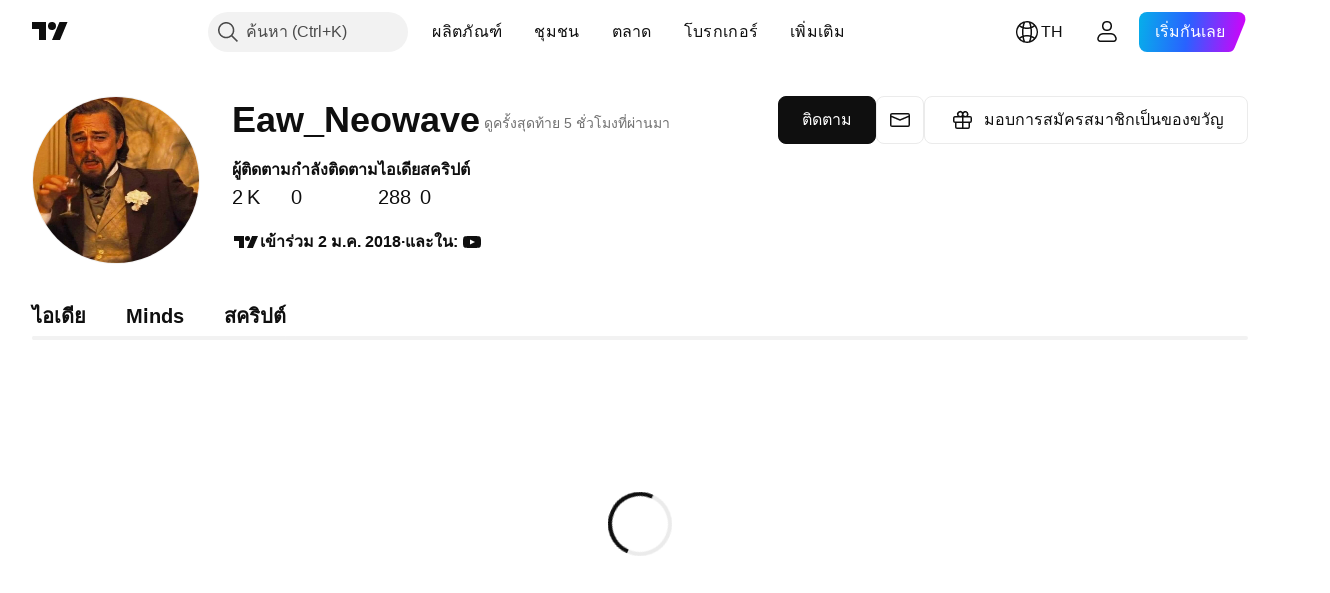

--- FILE ---
content_type: application/javascript; charset=utf-8
request_url: https://static.tradingview.com/static/bundles/th.38114.2952e873645b25a7750f.js
body_size: 24521
content:
(self.webpackChunktradingview=self.webpackChunktradingview||[]).push([[38114,11389,28567,13299,86385,80739,95868,35256,29328,27741,83496,33676,72939,18137,56316,21764,33334,92814,48741],{353886:o=>{o.exports=["การแจ้งเตือน"]},421685:o=>{o.exports=["% ของ GDP"]},46374:o=>{o.exports=["% ของราคาพาร์"]},291500:o=>{o.exports={en:["Disc. yield, %"]}},433334:o=>{o.exports=["ปิด"]},167040:o=>{o.exports=["ซี"]},800919:o=>{o.exports={en:["D"]}},933088:o=>{o.exports={en:["D"]}},918400:o=>{o.exports=["อี"]},514149:o=>{o.exports=["เอฟ"]},650940:o=>{o.exports=["อาร์"]},745540:o=>{o.exports={en:["R"]}},756757:o=>{o.exports={en:["S"]}},706475:o=>{o.exports=["วัน"]},557655:o=>{o.exports={en:["h"]}},836883:o=>{o.exports={en:["m"]}},649930:o=>{o.exports={en:["mn"]}},477814:o=>{o.exports={en:["y"]}},923230:o=>{o.exports=["ศ"]},930961:o=>{o.exports=["จ"]},894748:o=>{o.exports=["ส"]},875005:o=>{o.exports=["อา"]},392578:o=>{o.exports=["พ"]},608765:o=>{o.exports=["พฤ"]},244254:o=>{o.exports=["อ"]},584454:o=>{o.exports={en:["Options"]}},763015:o=>{o.exports=["เข้าใจแล้ว"]},606546:o=>{o.exports=["เรียนรู้เพิ่มเติม"]},254339:o=>{o.exports=["ซื้อต่ออีก"]},504098:o=>{o.exports=["คริปโต"]},112128:o=>{o.exports=["พันธบัตร"]},418111:o=>{o.exports=["เศรษฐกิจ"]},115122:o=>{o.exports=["ฟอเร็กซ์"]},755653:o=>{o.exports=["ฟิวเจอร์ส"]},611382:o=>{o.exports=["กองทุน"]},81646:o=>{o.exports=["ดัชนี"]},808273:o=>{o.exports={en:["Options"]}},144175:o=>{o.exports=["เลือกประเทศ"]},489458:o=>{o.exports=["หุ้น"]},794700:o=>{o.exports=["เป็นที่นิยม"]},996417:o=>{o.exports=["แสดงทั้งหมด"]},13132:o=>{o.exports=["พ.ค."]},745929:o=>{o.exports=["ศูนย์ช่วยเหลือ"]},869328:o=>{o.exports=["สินค้าโภคภัณฑ์"]},125354:o=>{o.exports=["คริปโต"]},398361:o=>{o.exports=["ทั้งหมด"]},207586:o=>{o.exports=["ตราสารหนี้"]},2380:o=>{o.exports=["เศรษฐกิจ"]},570135:o=>{o.exports=["ฟอเร็กซ์"]},141504:o=>{o.exports=["ฟิวเจอร์ส"]},589740:o=>{o.exports=["กองทุน"]},875313:o=>{o.exports=["ดัชนี"]},703374:o=>{o.exports={en:["Options"]}},965331:o=>{o.exports=["หุ้น"]},405040:o=>{o.exports=["กราฟพื้นฐาน"]},489498:o=>{o.exports=["พอร์ตโฟลิโอ"]},271144:o=>{o.exports=["สูงกว่าค่าเฉลี่ย"]},584549:o=>{o.exports=["ปานกลาง"]},916581:o=>{o.exports=["ดี"]},100586:o=>{o.exports=["ดี"]},116056:o=>{o.exports=["ยอดเยี่ยม"]},823543:o=>{o.exports=["เท่าเทียม"]},943639:o=>{o.exports=["แย่"]},488272:o=>{o.exports=["ดีมาก"]},820864:o=>{o.exports=["%s ที่แล้ว"]},282778:o=>{o.exports=["ใน %s"]},326715:o=>{o.exports=["ใน %s"]},339484:o=>{o.exports={en:[" GPW — NewConnect"]}},213356:o=>{o.exports=["* เราให้ข้อมูลตามเวลาจริงฟรีเมื่อใดก็ตามที่เราได้รับอนุญาต ข้อมูลบางอย่างแสดงต่อสาธารณะล่าช้าเนื่องจากระเบียบข้อบังคับตลาดแลกเปลี่ยนเฉพาะ อย่างไรก็ตาม คุณสามารถซื้อเทียบเท่าตามเวลาจริงได้เสมอหากต้องการ"]},307319:o=>{o.exports={en:["-{discount}%"]}},380751:o=>{o.exports=["0 ไบท์"]},744479:o=>{o.exports=["1 ปี"]},820877:o=>{o.exports=["3 เดือน"]},201069:o=>{o.exports=["4 ตลาดแลกเปลี่ยนใน 1 แพ็คเกจ"]},518146:o=>{o.exports=["5 แหล่งที่มาใน 1 แพ็คเกจ"]},364972:o=>{o.exports={en:["796"]}},370827:o=>{o.exports={en:["CMC Markets"]}},
78085:o=>{o.exports=["CME GLOBEX - ตลาดซื้อขายสินค้าล่วงหน้า Globex"]},297967:o=>{o.exports=["ฟิวเจอร์ส CME Group"]},107840:o=>{o.exports=["COMEX - ตลาดซื้อขายตราสารอนุพันธ์เกี่ยวกับโลหะ"]},680842:o=>{o.exports=["CBOE EU — ดัชนีสหภาพยุโรป"]},395213:o=>{o.exports=["CBOE - ตลาดซื้อขาย Option นครชิคาโก"]},797720:o=>{o.exports=["CBOT - ตลาดซื้อขายสินค้าล่วงหน้านครชิคาโก"]},474231:o=>{o.exports={en:["CFFEX — China Financial Futures Exchange"]}},270727:o=>{o.exports={en:["CFI"]}},19521:o=>{o.exports=["CSE - ตลาดหลักทรัพย์แคนาดา"]},825559:o=>{o.exports=["CSE — ตลาดหลักทรัพย์คาซาบลังกา"]},817932:o=>{o.exports=["CSE - ตลาดหุ้นโคลอมโบ"]},90904:o=>{o.exports=["CSE - ตลาดหุ้นไซปรัส"]},262384:o=>{o.exports={en:["CSE — Nasdaq Copenhagen"]}},623493:o=>{o.exports={en:["CXM"]}},536440:o=>{o.exports=["ไม่พบตลาดแลกเปลี่ยนที่คุณต้องการใช่ไหม? {link}แจ้งให้เราทราบ{/link} โดยการร้องขอตลาดแลกเปลี่ยนแห่งใหม่"]},777344:o=>{o.exports=["หมู่เกาะโคโคส (คีลิง)"]},705304:o=>{o.exports=["เมตริกเหรียญ"]},583761:o=>{o.exports=["ดัชนี CoinDesk"]},346959:o=>{o.exports={en:["CoinEx"]}},744801:o=>{o.exports={en:["CoinW"]}},171533:o=>{o.exports=["คอยน์เบส"]},882104:o=>{o.exports=["โคลอมเบีย"]},655761:o=>{o.exports=["คอลัมน์"]},84472:o=>{o.exports=["คอโมโรส"]},460896:o=>{o.exports=["ชุมชน"]},817112:o=>{o.exports=["เมื่อเทียบกับราคารายเดือนแบบปกติ ราคาพิเศษนี้ใช้ได้เฉพาะการสมัครสมาชิกแบบรายปีเฉพาะปีแรกเท่านั้น"]},705109:o=>{o.exports=["แข่งขันเพื่อรับรางวัลเงินจริงในการแข่งขันที่ปราศจากความเสี่ยง"]},796825:o=>{o.exports=["คองโก"]},179502:o=>{o.exports=["คองโก (สาธารณรัฐประชาธิปไตย)"]},877309:o=>{o.exports=["เชื่อมต่อ"]},366891:o=>{o.exports=["กำลังเชื่อมต่อ"]},517e3:o=>{o.exports=["ดำเนินการต่อเพื่อยกเลิก"]},366326:o=>{o.exports=["หมู่เกาะคุก"]},153161:o=>{o.exports=["คอสตาริกา"]},847135:o=>{o.exports=["หมู่เกาะเคย์แมน"]},835641:o=>{o.exports=["เคปเวิร์ด"]},839643:o=>{o.exports=["ปฏิทิน"]},607696:o=>{o.exports=["ปฏิทิน"]},68997:o=>{o.exports=["กัมพูชา"]},458981:o=>{o.exports={en:["Camelot v2 (Arbitrum)"]}},788251:o=>{o.exports={en:["Camelot v3 (Arbitrum)"]}},213250:o=>{o.exports=["แคเมอรูน"]},588590:o=>{o.exports=["แคนาดา"]},745054:o=>{o.exports=["แท่งเทียน"]},43469:o=>{o.exports={en:["Capital.com"]}},952932:o=>{o.exports=["การ์ด"]},946899:o=>{o.exports=["บัตร [สากล]"]},686228:o=>{o.exports=["บัตร [อินเดีย]"]},896235:o=>{o.exports=["Cboe ออสเตรเลีย"]},807603:o=>{o.exports=["Cboe แคนาดา"]},388991:o=>{o.exports={en:["Cetus (Sui)"]}},907024:o=>{o.exports=["สาธารณรัฐอัฟริกากลาง"]},553209:o=>{o.exports=["ใบรับรอง"]},556572:o=>{o.exports=["ชาด"]},623633:o=>{o.exports=["แชท"]},887583:o=>{o.exports=["ชิลี"]},192739:o=>{o.exports=["เกาะคริสต์มาส"]},900322:o=>{o.exports={en:["City Index"]}},750619:o=>{o.exports=["คลิกเพื่อเรียนรู้เพิ่มเติม"]},365343:o=>{o.exports=["การโอนคริปโต"]},479308:o=>{o.exports={en:["Crypto.com"]}},173118:o=>{o.exports=["สกุลเงินดิจิตอล"]},686961:o=>{o.exports=["สร้างอินดิเคเตอร์และกลยุทธ์ของคุณเอง หรือปรับแต่งของเดิมที่มีอยู่แล้วใน Pine Editor"]},96747:o=>{o.exports=["โครเอเชีย"]},909463:o=>{o.exports=["คิวบา"]},738609:o=>{
o.exports=["กือราเซา"]},429420:o=>{o.exports=["คูราเซา"]},381849:o=>{o.exports=["สกุลเงิน"]},716642:o=>{o.exports={en:["Curve (Arbitrum)"]}},121562:o=>{o.exports={en:["Curve (Ethereum)"]}},935415:o=>{o.exports=["ไซปรัส"]},728962:o=>{o.exports=["สาธารณรัฐเช็ก"]},659645:o=>{o.exports=["เช็กเกีย"]},430952:o=>{o.exports=["โกตดิวัวร์"]},158363:o=>{o.exports=["เอเอ็นเอ็กซ์"]},216372:o=>{o.exports=["ADX — ตลาดหลักทรัพย์อาบูดาบี"]},520470:o=>{o.exports={en:["AQUIS — Aquis Stock Exchange"]}},560392:o=>{o.exports=["ASX - ตลาดหลักทรัพย์ออสเตรเลีย"]},672725:o=>{o.exports=["ATHEX — ตลาดหลักทรัพย์เอเธนส์"]},61015:o=>{o.exports=["อเมริกันซามัว"]},615493:o=>{o.exports=["อเมริกา"]},166557:o=>{o.exports=["ทวีปแอนตาร์กติกา"]},817607:o=>{o.exports=["แอนติกาและบาร์บูดา"]},673791:o=>{o.exports=["อันดอร์รา"]},512563:o=>{o.exports=["แองโกลา"]},372813:o=>{o.exports=["แองกวิลลา"]},193703:o=>{o.exports={en:["Abaxx Exchange"]}},136792:o=>{o.exports={en:["ActivTrades"]}},410005:o=>{o.exports={en:["Aerodrome (Base)"]}},968720:o=>{o.exports={en:["Aerodrome SlipStream (Base)"]}},641527:o=>{o.exports=["อัฟกานิสถาน"]},578163:o=>{o.exports=["แอฟริกา"]},896082:o=>{o.exports={en:["Agni (Mantle)"]}},959086:o=>{o.exports=["แอลเบเนีย"]},336620:o=>{o.exports=["การแจ้งเตือน"]},856683:o=>{o.exports=["แอลจีเรีย"]},349225:o=>{o.exports=["ตลาดทั้งหมด"]},979666:o=>{o.exports=["กระดานคริปโตหลักทั้ง CEX และ DEX"]},243683:o=>{o.exports=["ทั้งหมดแบบเรียลไทม์"]},729153:o=>{o.exports=["ทุกมุม"]},585147:o=>{o.exports=["ประวัติทั้งหมด"]},814696:o=>{o.exports=["Extension ที่ได้รับอนุญาต คือ {extensions}"]},227072:o=>{o.exports=["เม.ย."]},528896:o=>{o.exports=["เมษายน"]},100499:o=>{o.exports=["อารูบา"]},800828:o=>{o.exports={en:["Arca — NYSE Arca"]}},534456:o=>{o.exports=["พื้นที่"]},106226:o=>{o.exports=["อาร์เจนตินา"]},533146:o=>{o.exports=["อาร์เมเนีย"]},360389:o=>{o.exports=["เอเชีย"]},546450:o=>{o.exports=["ส.ค."]},811081:o=>{o.exports=["สิงหาคม"]},722157:o=>{o.exports=["ออสเตรเลีย"]},696600:o=>{o.exports=["ออสเตรีย"]},692604:o=>{o.exports=["อาเซอร์ไบจาน"]},544351:o=>{o.exports={en:["B2PRIME"]}},297117:o=>{o.exports=["B3 - ตลาดหลักทรัพย์บราซิล"]},66074:o=>{o.exports=["BME - ตลาดหลักทรัพย์มาดริด"]},167429:o=>{o.exports=["BMV - ตลาดหลักทรัพย์เม็กซิโก"]},256509:o=>{o.exports={en:["BCHAIN (Nasdaq Data Link)"]}},43917:o=>{o.exports=["BELEX - ตลาดหลักทรัพย์เบลเกรด"]},404185:o=>{o.exports=["BER — ตลาดหลักทรัพย์เบอร์ลิน"]},192321:o=>{o.exports=["BET — ตลาดหลักทรัพย์บูดาเปสต์"]},198411:o=>{o.exports=["ตลาดหุ้นบาห์เรน"]},399366:o=>{o.exports=["BIST - โบร์ชา อิสตันบูล"]},545849:o=>{o.exports=["BIVA — ตลาดหลักทรัพย์เม็กซิโก"]},679286:o=>{o.exports=["BSE - ตลาดหลักทรัพย์บอมเบย์"]},312536:o=>{o.exports=["BSSE — ตลาดหลักทรัพย์บราติสลาวา"]},812763:o=>{o.exports=["บีทีซี ประเทศจีน"]},900801:o=>{o.exports=["บีทีซี-อี"]},42122:o=>{o.exports={en:["BTCC"]}},598713:o=>{o.exports={en:["BTSE"]}},339762:o=>{o.exports=["BVB - ตลาดหลักทรัพย์บูคาเรสต์"]},472364:o=>{o.exports=["BVC - ตลาดหลักทรัพย์โคลอมเบีย"]},368544:o=>{o.exports=["BVC — ตลาดหลักทรัพย์การากัส"]},557266:o=>{
o.exports=["BVL - ตลาดหลักทรัพย์กรุงลิม่า เปรู"]},707302:o=>{o.exports=["BVMT — ตลาดหลักทรัพย์ตูนิส"]},643856:o=>{o.exports=["บีเอ็กซ์ สวิส"]},873679:o=>{o.exports=["BYMA — ตลาดหลักทรัพย์อาร์เจนไตน์และตลาดอื่นๆ"]},682635:o=>{o.exports=["บอตสวานา"]},987629:o=>{o.exports=["เกาะบูเวต"]},568977:o=>{o.exports=["โบลิเวีย"]},717326:o=>{o.exports=["โบแนร์ซินต์ยูสเตเชียสและซาบา"]},807445:o=>{o.exports=["พันธบัตร"]},749972:o=>{o.exports=["บอสเนียและเฮอร์เซโกวีนา"]},1096:o=>{o.exports=["บาฮามาส"]},290594:o=>{o.exports=["บาห์เรน"]},225040:o=>{o.exports=["บังกลาเทศ"]},907853:o=>{o.exports=["บาร์เบโดส"]},527377:o=>{o.exports=["บาร์"]},758571:o=>{o.exports={en:["BaseSwap (Base)"]}},259213:o=>{o.exports={en:["Baseline"]}},524220:o=>{o.exports=["เนื่องจากการคว่ำบาตรทางการค้าและการคว่ำบาตรทางเศรษฐกิจของสหรัฐฯ เราจึงไม่สามารถรับการชำระเงินใดๆ จากภูมิภาคในปัจจุบันของคุณได้"]},58753:o=>{o.exports=["เบลารุส"]},795521:o=>{o.exports=["เบลเยียม"]},73958:o=>{o.exports=["เบลีซ"]},59986:o=>{o.exports=["เบนิน"]},155340:o=>{o.exports=["เบอร์มิวดา"]},264708:o=>{o.exports=["ภูฏาน"]},433593:o=>{o.exports=["บิทเม็กซ์"]},976901:o=>{o.exports={en:["BitMart"]}},784960:o=>{o.exports=["บิทวีซี"]},61174:o=>{o.exports=["บิทเยส"]},279367:o=>{o.exports={en:["Bitazza"]}},290121:o=>{o.exports={en:["Bitget"]}},732549:o=>{o.exports=["บิทฟิเน็กซ์"]},861302:o=>{o.exports={en:["Bitkub"]}},141432:o=>{o.exports=["บิทฮัมบ์"]},168456:o=>{o.exports={en:["Bitso"]}},926085:o=>{o.exports=["บิทสแตมป์"]},209041:o=>{o.exports={en:["Bitrue"]}},874414:o=>{o.exports=["บิทเทร็กซ์"]},237261:o=>{o.exports={en:["Bitunix"]}},646771:o=>{o.exports={en:["Bitvavo"]}},745504:o=>{o.exports=["เรียกเก็บค่าบริการทุกเดือน"]},967752:o=>{o.exports=["เรียกเก็บค่าบริการทุกปี"]},409313:o=>{o.exports=["รายละเอียดการเรียกเก็บเงิน"]},943962:o=>{o.exports=["ไบแนนซ์"]},776240:o=>{o.exports={en:["Binance.US"]}},190615:o=>{o.exports=["Bingbon"]},799753:o=>{o.exports={en:["Biswap v2 (BNB chain)"]}},553946:o=>{o.exports={en:["Bist 100"]}},4057:o=>{o.exports={en:["Bist 30"]}},200649:o=>{o.exports={en:["Blueberry"]}},25805:o=>{o.exports={en:["Bluefin (Sui)"]}},890862:o=>{o.exports=["ตลาด BlackBull"]},692938:o=>{o.exports={en:["Blackhole v3 (Avalanche)"]}},8013:o=>{o.exports={en:["BloFin"]}},44542:o=>{o.exports=["บรูไน"]},334878:o=>{o.exports=["บีเอ็นซี"]},497100:o=>{o.exports=["บราซิล"]},695239:o=>{o.exports=["บริติชอินเดียนโอเชียนเทร์ริทอรี"]},179027:o=>{o.exports=["หมู่เกาะบริติชเวอร์จิน"]},313531:o=>{o.exports=["ฟีดของโบรกเกอร์"]},734548:o=>{o.exports=["บัลแกเรีย"]},691063:o=>{o.exports=["บูร์กินาฟาโซ"]},395606:o=>{o.exports=["บุรุนดี"]},588452:o=>{o.exports=["ไบท์"]},562521:o=>{o.exports={en:["Bybit"]}},731911:o=>{o.exports={en:["GO Markets"]}},337091:o=>{o.exports=["จิกะไบต์"]},891454:o=>{o.exports=["GBE โบรกเกอร์"]},494151:o=>{o.exports=["GPW - ตลาดหลักทรัพย์วอร์ซอร์"]},828691:o=>{o.exports={en:["Gate"]}},226211:o=>{o.exports=["กาบอง"]},952020:o=>{o.exports=["แกมเบีย"]},202177:o=>{o.exports=["รับข้อเสนอ 3 เดือน"]},30367:o=>{o.exports=["รับข้อมูลจากทั่วโลกที่คุณต้องการ"]},396551:o=>{
o.exports=["รับ {dynamicTitle} กับส่วนลด 30%"]},862321:o=>{o.exports=["รับ {dynamicTitle} กับส่วนลด {dynamicDiscount}%"]},410624:o=>{o.exports={en:["Gettex - Gettex"]}},880309:o=>{o.exports=["ราศีเมถุน"]},43846:o=>{o.exports=["จอเจียร์"]},403447:o=>{o.exports=["เยอรมัน"]},573817:o=>{o.exports=["กานา"]},656047:o=>{o.exports=["ยิบรอลตาร์"]},589943:o=>{o.exports=["กลาสโนด"]},639534:o=>{o.exports=["ตลาดหลักทรัพย์และฟิวเจอร์สทั่วโลก"]},1235:o=>{o.exports=["เกาะกรีนแลนด์"]},327434:o=>{o.exports=["กรีซ"]},881641:o=>{o.exports=["เกรเนดา"]},855033:o=>{o.exports=["กายอานา"]},473562:o=>{o.exports=["กวาเดอลูป"]},567540:o=>{o.exports=["กวม"]},961914:o=>{o.exports=["กัวเตมาลา"]},681937:o=>{o.exports=["เกิร์นซีย์"]},317252:o=>{o.exports=["กินี"]},967090:o=>{o.exports=["กินี-บิสเซา"]},168496:o=>{o.exports=["DFM - ตลาดการเงินดูไบ"]},53182:o=>{o.exports=["DJ - ดัชนีดาวโจนส์"]},473367:o=>{o.exports=["DJ — ดัชนี Dow Jones"]},402001:o=>{o.exports=["DSE -- ตลาดหลักทรัพย์ธากา"]},605654:o=>{o.exports=["DUS — ตลาดหลักทรัพย์ดุสเซลดอร์ฟ"]},224496:o=>{o.exports=["โดมินิกา"]},213047:o=>{o.exports=["สาธารณรัฐโดมินิกัน"]},748741:o=>{o.exports=["หน้าต่างข้อมูล"]},418926:o=>{o.exports=["ไม่มีข้อมูล"]},678529:o=>{o.exports=["แหล่งข้อมูล"]},278892:o=>{o.exports=["รายละเอียด"]},121985:o=>{o.exports={en:["DeDust.io (TON)"]}},532084:o=>{o.exports=["ธ.ค."]},890082:o=>{o.exports=["ธันวาคม"]},870602:o=>{o.exports=["ปฏิเสธข้อเสนอ"]},96614:o=>{o.exports={en:["Deepcoin"]}},98381:o=>{o.exports={en:["DefiLlama"]}},739688:o=>{o.exports=["ดีเลย์"]},759158:o=>{o.exports=["ข้อมูลดีเลย์"]},254602:o=>{o.exports=["เพิกถอน"]},996886:o=>{o.exports={en:["Delta Exchange"]}},85763:o=>{o.exports={en:["Delta Exchange India"]}},877527:o=>{o.exports=["เดนมาร์ก"]},385909:o=>{o.exports={en:["Deribit"]}},44760:o=>{o.exports=["จิบูตี"]},757833:o=>{o.exports=["เนื่องจากกิจกรรมที่น่าสงสัยในบัญชีของคุณ เราจึงบล็อกคุณจากการซื้อใดๆก็ตาม กรุณาติดต่อทีมสนับสนุนของเราเพื่อแก้ปัญหานี้ ขอขอบคุณที่เข้าใจ"]},673924:o=>{o.exports=["EGX - ตลาดหลักทรัพย์อียิปต์"]},28727:o=>{o.exports=["EUREX - ตลาดหลักทรัพย์ยุโรป"]},537396:o=>{o.exports=["ทั่วโลก"]},328304:o=>{o.exports=["สิ้นวัน"]},236580:o=>{o.exports=["เอกวาดอร์"]},576796:o=>{o.exports=["เศรษฐกิจ"]},324432:o=>{o.exports=["อียิปต์"]},817793:o=>{o.exports={en:["Eightcap"]}},561191:o=>{o.exports=["เอลซัลวาดอร์"]},161980:o=>{o.exports=["อิเควทอเรียลกินี"]},429824:o=>{o.exports=["เอริเทรี"]},582610:o=>{o.exports={en:["Errante"]}},714153:o=>{o.exports=["เอสโตเนีย"]},544127:o=>{o.exports=["สวาซิแลนด์"]},845584:o=>{o.exports={en:["EsaFX"]}},634249:o=>{o.exports=["เอธิโอเปีย"]},55579:o=>{o.exports=["ฟิวเจอร์ส Eurex"]},522546:o=>{o.exports={en:["Euronext — EuroTLX"]}},771342:o=>{o.exports=["Euronext - ยูโรเน็กซ์ เอ็นวี"]},742391:o=>{o.exports=["ยูโรเน็กซ์ — ยูโรเน็กซ์ ออสโล"]},350877:o=>{o.exports=["ยูโรเน็กซ์ - ยูโรเน็กซ์ อัมเตอร์ดัม"]},982141:o=>{o.exports=["ยูโรเน็กซ์ - ยูโรเน็กซ์ บรัสเซล"]},627589:o=>{o.exports={en:["Euronext — Euronext Dublin"]}},138631:o=>{o.exports=["ยูโรเน็กซ์ - ยูโรเน็กซ์ ลิสบอน"]},596269:o=>{
o.exports=["ยูโรเน็กซ์ - ยูโรเน็กซ์ ปารีส"]},546890:o=>{o.exports=["ยุโรป"]},256596:o=>{o.exports=["กลุ่มสหภาพยุโรป"]},889716:o=>{o.exports=["หุ้นสหรัฐฯ ETF และดัชนีทุกตัวที่คุณนึกถึง – แค่เพียงปลายนิ้วสัมผัส สำรวจตลาดหุ้นที่ทรงอิทธิพลที่สุดในโลกในทุกด้าน"]},464195:o=>{o.exports=["หมดอายุวันนี้"]},273774:o=>{o.exports={en:["FOREX.com"]}},922843:o=>{o.exports={en:["FINRA — FINRA Agency Debt Trade Dissemination Service"]}},137716:o=>{o.exports={en:["FINRA BTDS — FINRA Bond Trade Dissemination Service"]}},328729:o=>{o.exports=["ตลาด FP"]},99036:o=>{o.exports=["FRA - ตลาดหลักทรัพย์แฟรงค์เฟิร์ต"]},424900:o=>{o.exports=["FSE - ตลาดหลักทรัพย์ฟุกุโอกะ"]},556743:o=>{o.exports=["ซีรีส์ดัชนี FTSE ST"]},56079:o=>{o.exports=["FTSE — ดัชนีในกลุ่ม"]},729317:o=>{o.exports=["FTSE — ดัชนี FTSE"]},649952:o=>{o.exports=["FWB - ตลาดหลักทรัพย์แฟรงเฟิร์ต"]},72752:o=>{o.exports={en:["FXCM"]}},453285:o=>{o.exports={en:["FXOpen"]}},455450:o=>{o.exports=["หมู่เกาะฟอล์กแลนด์"]},357436:o=>{o.exports=["หมู่เกาะฟอล์กแลนด์ (มัลวินาส)"]},330249:o=>{o.exports=["หมู่เกาะแฟโรส์"]},302507:o=>{o.exports=["ก.พ."]},581069:o=>{o.exports=["กุมภาพันธ์"]},636850:o=>{o.exports=["ธนาคารกลางของนิวยอร์ก"]},936560:o=>{o.exports=["ธนาคารกลางสหรัฐแห่งฟิลาเดลเฟีย"]},533754:o=>{o.exports=["ข้อมูลเศรษฐกิจของธนาคารกลางสหรัฐ"]},883259:o=>{o.exports=["ฟิจิ"]},223442:o=>{o.exports=["ฟินแลนด์"]},339643:o=>{o.exports=["ส่วนน้อยไม่ถูกต้อง"]},891160:o=>{o.exports=["ฝรั่งเศส"]},506033:o=>{o.exports=["ฟรี"]},438361:o=>{o.exports=["เฟรนช์เกียนา"]},886670:o=>{o.exports=["เฟรนช์โปลินีเซีย"]},366930:o=>{o.exports=["เฟรนช์เซาเทิร์นเทร์ริทอรีส์"]},922928:o=>{o.exports=["ศุกร์"]},503570:o=>{o.exports=["วันศุกร์"]},353539:o=>{o.exports=["ฟิวเจอร์ส"]},287332:o=>{o.exports=["พื้นฐาน"]},630222:o=>{o.exports=["กองทุน"]},795486:o=>{o.exports={en:["Fusion Markets"]}},70901:o=>{o.exports={en:["FxPro"]}},450226:o=>{o.exports=["กิโลไบต์"]},528616:o=>{o.exports=["ตลาดซื้อขายล่วงหน้า เคซีบีที"]},292667:o=>{o.exports={en:["KCEX"]}},233866:o=>{o.exports=["KRX - ตลาดหลักทรัพย์เกาหลี"]},869885:o=>{o.exports=["KSE - ตลาดหุ้นคูเวต"]},757671:o=>{o.exports=["โคโซโว"]},635120:o=>{o.exports={en:["Katana (Ronin)"]}},547212:o=>{o.exports={en:["Katana v3 (Ronin)"]}},892613:o=>{o.exports=["คาซัคสถาน"]},383490:o=>{o.exports={en:["Kagi"]}},981233:o=>{o.exports=["เคนยา"]},184523:o=>{o.exports=["ประเทศคิริบาส"]},959795:o=>{o.exports=["คราเคน"]},76614:o=>{o.exports=["คูเวต"]},348700:o=>{o.exports={en:["KuCoin"]}},35025:o=>{o.exports=["คีร์กีสถาน"]},247683:o=>{o.exports=["HNX — ตลาดหลักทรัพย์ฮานอย"]},468677:o=>{o.exports=["HNX — ตลาดหลักทรัพย์ฮานอย (UPCoM)"]},587176:o=>{o.exports=["HOSE — ตลาดหลักทรัพย์โฮจิมินห์"]},10867:o=>{o.exports=["HAM — ตลาดหลักทรัพย์ฮันโนเวอร์"]},788921:o=>{o.exports=["HAN — ตลาดหลักทรัพย์ฮันโนเวอร์"]},239593:o=>{o.exports={en:["HEX — Nasdaq Helsinki"]}},111355:o=>{o.exports=["HKEX - ตลาดหลักทรัพย์ฮ่องกง"]},99906:o=>{o.exports=["พื้นที่ HLC"]},800886:o=>{o.exports=["แท่งเทียน สูงต่ำปิด HLC"]},711161:o=>{o.exports=["HSI - ดัชนีฮั่งเส็ง"]},299799:o=>{o.exports={en:["HTX"]}},941273:o=>{
o.exports=["รายการร้อนแรง"]},987845:o=>{o.exports=["วันหยุด"]},913459:o=>{o.exports=["แท่งเทียนแบบกลวง"]},99838:o=>{o.exports={en:["Holy See"]}},282792:o=>{o.exports=["ฮอนดูรัส"]},445782:o=>{o.exports={en:["Honeyswap v2 (Gnosis)"]}},357640:o=>{o.exports=["ฮ่องกง, จีน"]},887765:o=>{o.exports=["ไฮติ"]},848782:o=>{o.exports=["พาดหัว"]},80508:o=>{o.exports=["เกาะเฮิร์ดและหมู่เกาะแมกดอนัลด์"]},863876:o=>{o.exports={en:["Heikin Ashi"]}},96052:o=>{o.exports=["ศูนย์ช่วยเหลือ"]},281982:o=>{o.exports=["ซ่อนแถบ"]},498236:o=>{o.exports=["สูง-ต่ำ"]},893317:o=>{o.exports=["ฮังการี"]},6506:o=>{o.exports=["ตลาด IC"]},712566:o=>{o.exports=["ICE ผู้ให้บริการข้อมูล"]},123453:o=>{o.exports=["ICE ฟิวเจอร์ สิงคโปร์"]},685024:o=>{o.exports={en:["ICEAD — ICE Futures Abu Dhabi"]}},384038:o=>{o.exports={en:["ICEENDEX — ICE Endex"]}},273008:o=>{o.exports=["ICEEUR — ICE ฟิวเจอร์ส สินค้าโภคภัณฑ์ยุโรป"]},283020:o=>{o.exports=["ICEEUR — ICE ฟิวเจอร์ส การเงินยุโรป"]},766301:o=>{o.exports={en:["ICEUS — ICE Futures U.S."]}},253628:o=>{o.exports={en:["ICEUSCA — ICE Futures U.S. Commodities - Canadian Grains"]}},45362:o=>{o.exports={en:["ICEX — Nasdaq Iceland"]}},108698:o=>{o.exports=["IDX - ตลาดหลักทรัพย์อินโดนีเซีย"]},364294:o=>{o.exports={en:["IG"]}},835045:o=>{o.exports=["IST - ตลาดหลักทรัพย์อิสตันบูล"]},702181:o=>{o.exports=["ในตลาด ราคาคือราชา ยิ่งคุณมีข้อมูลเกี่ยวกับราคาในอดีตมากเท่าไหร่ กลยุทธ์ที่คุณสามารถกำหนดได้ดีขึ้นว่าราคาต่อไปจะเป็นอย่างไร นั่นเป็นเหตุผลที่เราพยายามนำเสนอประวัติการซื้อขายที่กว้างขวางที่สุดสำหรับทุกสินทรัพย์อยู่เสมอ ตัวอย่างเช่น คุณสามารถสำรวจข้อมูลทองคำ 187 ปี แจ็คพอต"]},341971:o=>{o.exports={en:["Interactive Brokers"]}},652969:o=>{o.exports=["ชื่อย่อสินทรัพย์ไม่ถูกต้อง"]},719912:o=>{o.exports=["อินเดีย"]},867788:o=>{o.exports=["ดัชนี"]},532355:o=>{o.exports=["อินโดนีเซีย"]},716678:o=>{o.exports=["สถาบันการจัดการอุปทาน"]},909161:o=>{o.exports=["ตราสารนี้ไม่ได้รับอนุญาต"]},217499:o=>{o.exports=["ไอซ์แลนด์"]},128295:o=>{o.exports=["อิรัก"]},501759:o=>{o.exports=["ไอร์แลนด์"]},521579:o=>{o.exports=["เกาะของมนุษย์"]},368291:o=>{o.exports=["อิสราเอล"]},35146:o=>{o.exports=["อิตาลี"]},621448:o=>{o.exports={en:["JFX"]}},547946:o=>{o.exports=["JSE — ตลาดหลักทรัพย์โจฮันเนสเบิร์ก"]},75447:o=>{o.exports=["จอร์แดน"]},503861:o=>{o.exports=["จาเมกา"]},562310:o=>{o.exports=["ม.ค."]},100200:o=>{o.exports=["มกราคม"]},200186:o=>{o.exports=["ญี่ปุ่น"]},645271:o=>{o.exports=["เจอร์ซีย์"]},853786:o=>{o.exports=["ก.ค."]},206608:o=>{o.exports=["กรกฎาคม"]},800429:o=>{o.exports=["มิ.ย."]},661487:o=>{o.exports=["มิถุนายน"]},785340:o=>{o.exports=["OMX — กลุ่มแนสแดค OMX"]},284173:o=>{o.exports=["โอเอ็มเอ็กซ์บอลติค"]},736331:o=>{o.exports=["โอเอ็มเอ็กซ์นอร์ดิค"]},280534:o=>{o.exports={en:["OMXR — Nasdaq Riga"]}},373389:o=>{o.exports={en:["OANDA"]}},899511:o=>{o.exports=["ยืนยัน"]},784466:o=>{o.exports=["OKEx"]},565991:o=>{o.exports=["OSE — ตลาดหลักทรัพย์โอซาก้า"]},846485:o=>{o.exports=["OTC - ตลาด OTC"]},349693:o=>{o.exports=["โอมาน"]},251886:o=>{o.exports=["อนุญาตให้กรอกเฉพาะภาษาอังกฤษเท่านั้น"]},242820:o=>{o.exports=["Object Tree และหน้าต่างข้อมูล"]
},912179:o=>{o.exports=["ต.ค."]},137997:o=>{o.exports=["ตุลาคม"]},550179:o=>{o.exports=["ทางเลือก"]},646426:o=>{o.exports={en:["Options Price Reporting Authority"]}},40305:o=>{o.exports=["เปิดแถบ"]},977135:o=>{o.exports=["คณะกรรมการการเงิน"]},281595:o=>{o.exports={en:["Orca (Solana)"]}},452485:o=>{o.exports={en:["Osmanli FX"]}},572407:o=>{o.exports=["ออสโมซิส"]},391262:o=>{o.exports=["LME — ตลาดซื้อขายโลหะลอนดอน"]},468453:o=>{o.exports={en:["LBank"]}},717282:o=>{o.exports={en:["LFJ V2.2 (Avalanche)"]}},506690:o=>{o.exports=["LSE — ตลาดหลักทรัพย์ลอนดอน (บริษัทในประเทศอังกฤษ)"]},203392:o=>{o.exports=["LSIN - ตลาดหลักทรัพย์ลอนดอน (บริษัทระหว่างประเทศ)"]},786726:o=>{o.exports=["กำลังโหลด"]},65255:o=>{o.exports=["การชำระเงินในท้องถิ่น"]},262063:o=>{o.exports=["ลัตเวีย"]},75025:o=>{o.exports={en:["Lang & Schwarz TradeCenter AG & Co. KG"]}},185682:o=>{o.exports=["ลาว"]},327741:o=>{o.exports=["เรียนรู้เพิ่มเติม"]},86883:o=>{o.exports=["การเรียนรู้เป็นกระบวนการ"]},516210:o=>{o.exports=["เลบานอน"]},365317:o=>{o.exports=["เลโซโท"]},868380:o=>{o.exports=["ลิทัวเนีย"]},710525:o=>{o.exports=["ไลบีเรีย"]},301115:o=>{o.exports=["ลิบยา"]},813250:o=>{o.exports=["ลิกเตนสไตน์"]},129840:o=>{o.exports=["จำกัด"]},903554:o=>{o.exports=["เส้น"]},409394:o=>{o.exports=["เส้นพร้อมจุด"]},743588:o=>{o.exports=["Line Break"]},981337:o=>{o.exports=["ตลาดหลักทรัพย์ ลักเซมเบิร์ก"]},681038:o=>{o.exports=["ลักเซมเบิร์ก"]},476316:o=>{o.exports={en:["LunarCrush"]}},312783:o=>{o.exports={en:["Lynex (Linea)"]}},192290:o=>{o.exports={en:["MM Finance (Cronos)"]}},840598:o=>{o.exports={en:["MATSUI"]}},143836:o=>{o.exports=["เมกะไบต์"]},738203:o=>{o.exports={en:["MCX — Multi Commodity Exchange"]}},726324:o=>{o.exports={en:["MEXC"]}},27946:o=>{o.exports=["ตลาดซื้อขายล่วงหน้า - เอ็มจีอีเอ็กซ์"]},707917:o=>{o.exports=["MIL - ตลาดหลักทรัพย์มิลาน"]},533977:o=>{o.exports=["MILSEDEX - ตลาดหลักทรัพย์มิลาน"]},196615:o=>{o.exports={en:["MSE - Metropolitan Stock Exchange"]}},570473:o=>{o.exports={en:["MSTAR — CBOE MorningStar Indices"]}},491213:o=>{o.exports=["MUN — ตลาดหลักทรัพย์มิวนิค"]},522503:o=>{o.exports=["MYX - ตลาดหลักทรัพย์มาเลเซีย"]},579468:o=>{o.exports=["โมซัมบิก"]},150883:o=>{o.exports=["มอลโดวา"]},837150:o=>{o.exports=["จันทร์"]},440019:o=>{o.exports=["โมนาโก"]},770187:o=>{o.exports=["มองโกเลีย"]},419573:o=>{o.exports=["วันจันทร์"]},641357:o=>{o.exports=["มอนเตเนโกร"]},498609:o=>{o.exports=["มอนต์เซอร์รัต"]},224794:o=>{o.exports=["โมร็อกโก"]},689106:o=>{o.exports=["กระแสช่าวเศรษฐกิจยอดนิยม"]},579706:o=>{o.exports=["มอริเตเนีย"]},635743:o=>{o.exports=["มอริเชียส"]},186347:o=>{o.exports=["ขนาดไฟล์ที่ใหญ่ที่สุดคือ{size}"]},125734:o=>{o.exports=["พ.ค."]},213187:o=>{o.exports=["มายอต"]},978374:o=>{o.exports=["มาเก๊า"]},107872:o=>{o.exports=["มาเก๊า, จีน"]},739008:o=>{o.exports=["มาซิโดเนีย"]},500894:o=>{o.exports=["แผนที่มหภาค"]},133712:o=>{o.exports=["มาดากัสการ์"]},226207:o=>{o.exports=["จีนแผ่นดินใหญ่"]},546923:o=>{o.exports=["มาลาวี"]},910613:o=>{o.exports=["มาเลเซีย"]},39656:o=>{o.exports=["มัลดีฟส์"]},365226:o=>{o.exports=["มาลี"]},638365:o=>{
o.exports=["มอลตา"]},92767:o=>{o.exports=["มี.ค."]},193878:o=>{o.exports=["มีนาคม"]},176937:o=>{o.exports=["สรุปภาพรวมตลาด"]},241410:o=>{o.exports=["ตลาดเปิด"]},762464:o=>{o.exports=["ตลาดปิด"]},218866:o=>{o.exports=["หมู่เกาะมาร์แชลล์"]},933381:o=>{o.exports=["มาร์ตินีก"]},976638:o=>{o.exports={en:["Meteora DLMM (Solana)"]}},837230:o=>{o.exports={en:["Meteora DYN (Solana)"]}},774951:o=>{o.exports=["เม็กซิโก"]},130076:o=>{o.exports={en:["Merchant Moe LB (Mantle)"]}},56829:o=>{o.exports=["ไมโครนีเซีย (สหพันธรัฐ)"]},64614:o=>{o.exports=["ตะวันออกกลาง"]},305241:o=>{o.exports={en:["Mt.Gox"]}},9877:o=>{o.exports=["เมียนมาร์"]},696935:o=>{o.exports=["ไม่มีข้อมูล"]},670103:o=>{o.exports=["NASDAQ ดูไบ"]},217103:o=>{o.exports=["NASDAQ - ตลาดหุ้นแนสแดค"]},32132:o=>{o.exports=["NCDEX — การแลกเปลี่ยนสินค้าโภคภัณฑ์และอนุพันธ์แห่งชาติ"]},242150:o=>{o.exports=["NGM — ตลาดนอร์ดิก โกรวธ์"]},206416:o=>{o.exports=["ข้อมูล NSE ไม่มีแสดงบนแอปมือถือในตอนนี้ มันอาจจะมีมาแสดงในอนาคตได้"]},835936:o=>{o.exports=["NSE - ตลาดหลักทรัพย์นาโกย่า"]},925499:o=>{o.exports=["NSE — ตลาดหลักทรัพย์ไนโรบี"]},849391:o=>{o.exports=["NSE - ตลาดหลักทรัพย์แห่งชาติอินเดีย"]},929818:o=>{o.exports=["NSE - ตลาดหลักทรัพย์ไนจีเรีย"]},346926:o=>{o.exports=["NYMEX - ตลาดซื้อขายสินค้าล่วงหน้านิวยอร์ค"]},715727:o=>{o.exports=["NYSE - ตลาดหลักทรัพย์นิวยอร์ค"]},157054:o=>{o.exports=["NZX - ตลาดหลักทรัพย์นิวซีแลนด์"]},620748:o=>{o.exports=["การแจ้งเตือน"]},526899:o=>{o.exports=["พ.ย."]},604607:o=>{o.exports=["พฤศจิกายน"]},827294:o=>{o.exports=["ไม่ใช่มืออาชีพ"]},114138:o=>{o.exports=["ค่าธรรมเนียมแบบไม่ใช่มืออาชีพ, {line_break}ต่อเดือน"]},467891:o=>{o.exports=["เกาะนอร์ฟอล์ก"]},723309:o=>{o.exports=["นอร์เวย์"]},163654:o=>{o.exports=["มาซิโดเนียตอนเหนือ"]},201209:o=>{o.exports=["หมู่เกาะนอร์เทิร์นมาเรียนา"]},342666:o=>{o.exports=["นาอูรู"]},12872:o=>{o.exports=["นามิเบีย"]},376970:o=>{o.exports=["เนเธอร์แลนด์"]},997209:o=>{o.exports=["ไม่พลาดโอกาสด้วยข้อมูลแบบเรียลไทม์แบบติ๊กต่อติ๊ก* เราจัดหาข้อมูลที่มีคุณภาพสูงสุดซึ่งใช้โดยมืออาชีพ จากพันธมิตรด้านข้อมูลที่ได้รับการยอมรับมากที่สุดในธุรกิจ"]},364389:o=>{o.exports=["นิวแคลิโดเนีย"]},866103:o=>{o.exports=["นิวซีแลนด์"]},338333:o=>{o.exports=["ข่าว"]},610609:o=>{o.exports=["กระแสข่าว"]},395318:o=>{o.exports=["ผู้ให้บริการข่าว"]},512503:o=>{o.exports=["เนปาล"]},304944:o=>{o.exports=["นีอูเอ"]},227276:o=>{o.exports=["นิการากัว"]},966217:o=>{o.exports=["ประเทศไนเจอร์"]},591520:o=>{o.exports=["ไนจีเรีย"]},83593:o=>{o.exports={en:["Nile (Line)"]}},4085:o=>{o.exports=["SET — ตลาดหลักทรัพย์แห่งประเทศไทย"]},726842:o=>{o.exports=["SGX - ตลาดหลักทรัพย์สิงคโปร์"]},562969:o=>{o.exports=["ตลาดล่วงหน้าเซี่ยงไฮ้ — SHFE"]},404421:o=>{o.exports=["SINT MAARTEN (ส่วนของประเทศเนเธอร์แลนด์)"]},706275:o=>{o.exports=["SIX - ตลาดหลักทรัพย์สวิตเซอร์แลนด์"]},359390:o=>{o.exports=["SP - ดัชนีเอสแอนด์พี"]},320939:o=>{o.exports=["SP — ดัชนี S&P"]},837838:o=>{o.exports=["SSE - ตลาดหลักทรัพย์กรุงซานติอาโก้ ชิลี"]},588484:o=>{o.exports=["SSE - ตลาดหลักทรัพย์ซัปโปโร"]},66599:o=>{o.exports=["เอสเอสอี - ตลาดหลักทรัพย์เซี่ยงไฮ้"]},161712:o=>{o.exports={
en:["STO — Nasdaq Stockholm"]}},120346:o=>{o.exports={en:["STON.fi (TON)"]}},320883:o=>{o.exports={en:["STON.fi v2 (TON)"]}},698575:o=>{o.exports=["SWB - ตลาดหลักทรัพย์สตุ๊ดการ์ท"]},50361:o=>{o.exports=["SZSE - ตลาดหลักทรัพย์เซิ่นเจิ้น"]},988408:o=>{o.exports=["สแนปชอต"]},663647:o=>{o.exports=["แอฟริกาใต้"]},826082:o=>{o.exports=["เกาะเซาท์จอร์เจียและหมู่เกาะเซาท์แซนด์วิช"]},617661:o=>{o.exports=["เกาหลีใต้"]},998037:o=>{o.exports=["ซูดานใต้"]},761110:o=>{o.exports=["หมู่เกาะโซโลมอน"]},34194:o=>{o.exports=["โซมาเลีย"]},335711:o=>{o.exports=["ขออภัย ไม่สามารถใช้ได้ที่นี่"]},232273:o=>{o.exports=["เสาร์"]},130348:o=>{o.exports=["เสาร์"]},605991:o=>{o.exports=["ซาอุดีอาระเบีย"]},815841:o=>{o.exports=["ประหยัด {amount} ในปีแรก"]},189485:o=>{o.exports=["ประหยัด {discount}"]},469736:o=>{o.exports=["คลิกเดียว"]},597961:o=>{o.exports={en:["Saxo"]}},19774:o=>{o.exports=["เซนต์บาร์เธเล"]},714742:o=>{o.exports=["เซนต์คิตส์และเนวิส"]},936924:o=>{o.exports=["เซนต์เฮเลนา อัสเซนชัน และตริสตันดากูนยา"]},556268:o=>{o.exports=["เซนต์ลูเชีย"]},653833:o=>{o.exports=["แซ็ง-มาร์แต็ง (ส่วนฝรั่งเศส)"]},438490:o=>{o.exports=["แซ็งปีแยร์และมีเกอลง"]},283190:o=>{o.exports=["เซนต์วินเซนต์และเกรนาดีนส์"]},552348:o=>{o.exports=["ซามัว"]},303407:o=>{o.exports=["ซานมารีโน"]},890812:o=>{o.exports=["เซาตูเมและปรินซีปี"]},442567:o=>{o.exports=["ตัวช่วยคัดกรอง"]},650985:o=>{o.exports=["เซเชลส์"]},370784:o=>{o.exports=["เศษส่วนที่สองไม่ถูกต้อง"]},604074:o=>{o.exports=["เลือกประเทศ"]},444125:o=>{o.exports=["เซเนกัล"]},806816:o=>{o.exports=["ก.ย."]},632179:o=>{o.exports=["กันยายน"]},428819:o=>{o.exports=["เซอร์เบีย"]},383298:o=>{o.exports=["Session Volume Profile"]},561232:o=>{o.exports={en:["Shadow (Sonic)"]}},279298:o=>{o.exports=["แสดง Object Tree"]},28461:o=>{o.exports=["เซียร์ราลีโอน"]},977377:o=>{o.exports=["สิงคโปร์"]},145578:o=>{o.exports=["ซินต์มาร์เติน (ส่วนเนเธอร์แลนด์)"]},556183:o=>{o.exports={en:["Skilling"]}},742494:o=>{o.exports=["สโลวาเกีย"]},721687:o=>{o.exports=["สโลวีเนีย"]},174897:o=>{o.exports=["สเปน"]},64568:o=>{o.exports={en:["SpookySwap v2 (Fantom)"]}},783013:o=>{o.exports=["ตำแหน่ง"]},732187:o=>{o.exports=["สเปรดเด็กซ์"]},308201:o=>{o.exports=["ศรีลังกา"]},586146:o=>{o.exports=["ชุดเครื่องมือเกินค่าสูงสุด: {number} ชุดเครื่องมือต่อเลย์เอาท์\nกรุณายกเลิกบางชุดเครื่องมือ"]},869217:o=>{o.exports=["เส้นระดับ"]},921906:o=>{o.exports=["หุ้น"]},864987:o=>{o.exports=["คุณสามารถยกเลิกการต่ออายุแบบอัตโนมัติ"]},18118:o=>{o.exports=["ซูดาน"]},377493:o=>{o.exports=["อาทิตย์"]},181104:o=>{o.exports={en:["SunSwap v2 (TRON)"]}},577350:o=>{o.exports={en:["SunSwap v3 (TRON)"]}},661480:o=>{o.exports=["อาทิตย์"]},729068:o=>{o.exports=["ซูรินาม"]},487896:o=>{o.exports={en:["SushiSwap v2 (Ethereum)"]}},496143:o=>{o.exports={en:["SushiSwap v2 (Polygon)"]}},562457:o=>{o.exports=["สฟาลบาร์ และ ยานไมเอน"]},306405:o=>{o.exports=["เปลี่ยน"]},73412:o=>{o.exports=["สวีเดน"]},661714:o=>{o.exports={en:["Swissquote"]}},508058:o=>{o.exports=["สวิตเซอร์แลนด์"]},711377:o=>{o.exports={en:["SyncSwap (zkSync)"]}},621597:o=>{o.exports={en:["SyncSwap v2 (zkSync)"]}},
717325:o=>{o.exports=["ซีเรีย"]},842444:o=>{o.exports=["PSE — ตลาดหลักทรัพย์ฟิลิปปินส์"]},267449:o=>{o.exports={en:["PSE — Prague Stock Exchange"]}},225977:o=>{o.exports=["PSX — ตลาดหลักทรัพย์ปากีสถาน"]},276519:o=>{o.exports=["Point & Figure"]},15112:o=>{o.exports=["โปแลนด์"]},418819:o=>{o.exports=["โปโลเน็กซ์"]},958902:o=>{o.exports=["โปรตุเกส"]},673897:o=>{o.exports=["หลังตลาดปิด"]},104410:o=>{o.exports={en:["PayPal"]}},151641:o=>{o.exports=["วิธีการชำระเงิน"]},847081:o=>{o.exports=["แปซิฟิค"]},917892:o=>{o.exports=["ปากีสถาน"]},399553:o=>{o.exports=["ปาเลา"]},997622:o=>{o.exports=["ปาเลสไตน์"]},134248:o=>{o.exports={en:["PancakeSwap v2 (BNB chain)"]}},100454:o=>{o.exports={en:["PancakeSwap v3 (BNB chain)"]}},411586:o=>{o.exports={en:["PancakeSwap v3 (Ethereum)"]}},14518:o=>{o.exports={en:["PancakeSwap v3 (Linea)"]}},962773:o=>{o.exports={en:["Pancakeswap v3 (Arbitrum)"]}},732296:o=>{o.exports={en:["Pancakeswap v3 (Base)"]}},77547:o=>{o.exports={en:["Pancakeswap v3 (zkSync)"]}},614586:o=>{o.exports=["ปานามา"]},954418:o=>{o.exports={en:["Pangolin v2 (Avalanche)"]}},639272:o=>{o.exports=["ปาปัวนิวกินี"]},449486:o=>{o.exports=["ปารากวัย"]},82455:o=>{o.exports={en:["Pepperstone"]}},184677:o=>{o.exports=["เปรู"]},101475:o=>{o.exports={en:["Pharaoh (Avalanche)"]}},3906:o=>{o.exports={en:["Phemex"]}},728919:o=>{o.exports=["ฟิลิปปินส์"]},714387:o=>{o.exports={en:["Phillip Nova"]}},292752:o=>{o.exports=["พิตแคร์น"]},872221:o=>{o.exports={en:["Pine"]}},167087:o=>{o.exports=["Pine Editor ย้ายไปแล้ว"]},923304:o=>{o.exports={en:["Pine logs"]}},85261:o=>{o.exports={en:["Pionex"]}},459209:o=>{o.exports=["โปรดจับคู่แบบฟอร์มคำร้อง"]},205497:o=>{o.exports=["กรุณากรอกไม่เกิน {number} ตัวอักษร"]},129388:o=>{o.exports=["โปรดใส่เฉพาะตัวเลข"]},175002:o=>{o.exports=["โปรดใส่ URL ที่ถูกต้อง"]},893576:o=>{o.exports=["โปรดใส่ ที่อยู่อีเมลที่ถูกต้อง"]},404682:o=>{o.exports=["โปรดใส่ตัวเลขที่ถูกต้อง"]},86488:o=>{o.exports=["โปรดใส่ค่ามากกว่าหรือเท่ากับ {number}"]},134335:o=>{o.exports=["โปรดใส่ค่าน้อยกว่าหรือเท่ากับ {number}"]},61359:o=>{o.exports=["โปรดใส่ อย่างน้อย {number} ตัวอักษร"]},305516:o=>{o.exports=["กรุณาใช้รหัสผ่านที่มีความยากสำหรับการคาดเดา"]},236018:o=>{o.exports=["ก่อนตลาดเปิด"]},366123:o=>{o.exports=["รูปแบบราคาไม่ถูกต้อง"]},506218:o=>{o.exports=["ราคาผลิตภัณฑ์แต่ละรายการ: {price} ส่วนลดเป็นชุด: {percent}% off"]},901808:o=>{o.exports=["มืออาชีพ"]},696729:o=>{o.exports=["ค่าธรรมเนียมแบบมืออาชีพ, {line_break}ต่อเดือน"]},162916:o=>{o.exports=["เปอร์โตริโก"]},31780:o=>{o.exports={en:["Pulsex (Pulsechain)"]}},224514:o=>{o.exports={en:["PulseX v2 (Pulsechain)"]}},185340:o=>{o.exports={en:["Purple Trading"]}},340806:o=>{o.exports=["ไพท์"]},265698:o=>{o.exports=["QSE - ตลาดหลักทรัพย์กาตาร์"]},328756:o=>{o.exports=["กาตาร์"]},222051:o=>{o.exports={en:["QuickSwap v2 (Polygon)"]}},329095:o=>{o.exports={en:["QuickSwap v3 (Polygon zkEVM)"]}},565062:o=>{o.exports={en:["QuickSwap v3 (Polygon)"]}},167476:o=>{o.exports=["ราคาดีเลย์ไป {number} นาที"]},369539:o=>{o.exports=["ราคาดีเลย์ไป {number} นาทีและจะอัปเดตทุกๆ 30 วินาที"]},287198:o=>{
o.exports={en:["ROFEX — MATBA ROFEX"]}},964441:o=>{o.exports={en:["RUS"]}},980619:o=>{o.exports={en:["Rofex 20"]}},700102:o=>{o.exports=["โรมาเนีย"]},729766:o=>{o.exports={en:["Raydium (Solana)"]}},188724:o=>{o.exports={en:["Raydium CLMM (Solana)"]}},383388:o=>{o.exports={en:["Raydium CPMM (Solana)"]}},385488:o=>{o.exports={en:["Ramses v2 (Arbitrum)"]}},855169:o=>{o.exports=["ระยะ"]},303058:o=>{o.exports=["เวลาจริง"]},902870:o=>{o.exports=["ข้อมูลเรียลไทม์"]},303333:o=>{o.exports=["คำเตือน: Pine Editor ย้ายไปแล้ว"]},188130:o=>{o.exports={en:["Renko"]}},38822:o=>{o.exports=["โหมดเล่นซ้ำ"]},859546:o=>{o.exports=["รัสเซีย"]},115446:o=>{o.exports=["รัสเซีย"]},260044:o=>{o.exports=["รวันดา"]},907816:o=>{o.exports=["เรอูนียง"]},146755:o=>{o.exports={en:["WOO X"]}},644040:o=>{o.exports={en:["WB - Vienna Stock Exchange"]}},538067:o=>{o.exports={en:["WEEX"]}},24172:o=>{o.exports={en:["WH SelfInvest"]}},863968:o=>{o.exports=["ข้อมูลเศรษฐกิจโลก"]},512504:o=>{o.exports=["รายการเฝ้าติดตาม"]},819134:o=>{o.exports=["รายการเฝ้าติดตามและรายละเอียด"]},331165:o=>{o.exports=["รายการเฝ้าติดตาม รายละเอียดและข่าวสาร"]},929848:o=>{o.exports=["รายการเฝ้าติดตามและข่าวสาร"]},162818:o=>{o.exports=["รายการเฝ้าติดตาม รายละเอียด และข่าวสาร"]},201777:o=>{o.exports={en:["Wagmi (Sonic)"]}},57056:o=>{o.exports=["วอลิสและฟูตูนา"]},966719:o=>{o.exports=["คำเตือน"]},813573:o=>{o.exports=["เราไม่สามารถรับการชำระเงินของคุณได้ในขณะนี้"]},261977:o=>{o.exports=["เราเชื่อมต่อคุณกับกระแสข้อมูลหลายร้อยรายการที่น่าเชื่อถือด้วยการเข้าถึงโดยตรงใน {count} ตราสารจากทั่วทุกมุมโลก ข้อมูลจำนวนมากนี้สามารถเข้าถึงได้ฟรี นอกจากนี้ เรายังเสนอการสมัครสมาชิกเพิ่มเติมเพื่อรับข้อมูลราคาล่าสุดแบบเรียลไทม์"]},27178:o=>{o.exports=["เราจะนำคุณไปที่ {payment_method} หลังจากตรวจสอบรายละเอียดของคุณถูกต้องแล้ว, คุณจะถูกนำกลับไปที่ TradingView และวิธีการชำระเงินของคุณจะได้รับการยืนยัน"]},899665:o=>{o.exports={en:["Webull Pay"]}},711532:o=>{o.exports=["พุธ"]},894226:o=>{o.exports=["พุธ"]},75648:o=>{o.exports=["เวสเทิร์นสะฮารา"]},832994:o=>{o.exports=["ทำไมต้องหยุดที่เชิงเทียน? คุณยังสามารถเข้าถึงข้อมูลทางการเงินสำหรับหุ้นโลก การให้คะแนนของนักวิเคราะห์ การคาดการณ์และราคาเป้าหมาย ข่าวจากหน่วยงานชั้นนำ ข้อมูลเศรษฐกิจโลก ปัจจัยพื้นฐานเกี่ยวกับการเข้ารหัสลับ ชุดข้อมูลทางเลือก และอื่นๆ อีกมากมาย"]},63136:o=>{o.exports={en:["WhiteBIT"]}},103898:o=>{o.exports=["วิดเจ็ต"]},297025:o=>{o.exports=["ผู้ชนะ"]},468306:o=>{o.exports={en:["TMX — Montreal Exchange"]}},686908:o=>{o.exports=["TOCOM - ตลาดสินค้าโภคภัณฑ์โตเกียว"]},343324:o=>{o.exports=["TAIFEX - ตลาดฟิวเจอร์สไต้หวัน"]},227465:o=>{o.exports={en:["TALSE — Nasdaq Tallinn"]}},292877:o=>{o.exports=["TASE - ตลาดหลักทรัพย์เทลอาวีฟ"]},753143:o=>{o.exports=["เทระไบต์"]},477940:o=>{o.exports=["TFEX - ตลาดสัญญาซื้อขายล่วงหน้าไทย"]},774401:o=>{o.exports=["TFX - ตลาดการเงินโตเกียว"]},271124:o=>{o.exports=["TPEx — ตลาดหลักทรัพย์ไทเป"]},626004:o=>{o.exports=["TSE - ตลาดหลักทรัพย์โตเกียว"]},713373:o=>{o.exports=["TSX - ตลาดหลักทรัพย์โตรอนโต"]},151990:o=>{o.exports=["TSXV - ตลาดหลักทรัพย์ TSX Venture"]},546623:o=>{o.exports=["TWSE - ตลาดหลักทรัพย์ไต้หวัน"]},
205935:o=>{o.exports=["วันนี้"]},631945:o=>{o.exports=["โตโก"]},298549:o=>{o.exports=["โตเกเลา"]},315404:o=>{o.exports=["พรุ่งนี้"]},435125:o=>{o.exports=["ตองกา"]},516069:o=>{o.exports={en:["Toobit"]}},294693:o=>{o.exports=["Tadawul - ตลาดหลักทรัพย์ซาอุดิอาระเบีย"]},470947:o=>{o.exports=["ไต้หวัน, จีน"]},434058:o=>{o.exports=["ทาจิกิสถาน"]},182030:o=>{o.exports=["นำคุณไปยังหน้าการสั่งซื้อ"]},635623:o=>{o.exports=["แทนซาเนีย"]},771388:o=>{o.exports=["พฤหัสบดี"]},879137:o=>{o.exports=["พฤหัสบดี"]},215786:o=>{o.exports=["ประเทศไทย"]},836986:o=>{o.exports=["ประเทศสหรัฐอเมริกา"]},921568:o=>{o.exports=["ช่องทางเดียวที่ควบคุมได้ทั้งหมด"]},217919:o=>{o.exports=["สุดยอดแหล่งความรู้จาก Chicago Mercantile Exchange ตลาดซื้อขายล่วงหน้าที่มีสภาพคล่องสูงซึ่งหมายถึงความเป็นไปได้อีกมากมาย"]},992944:o=>{o.exports={en:["ThinkMarkets"]}},860888:o=>{o.exports=["ฟิลด์นี้จำเป็น"]},506790:o=>{o.exports=["นี่เป็นราคาพิเศษสำหรับผู้ที่พำนักอยู่ในประเทศที่ตั้งของตลาดหลักทรัพย์"]},689626:o=>{o.exports={en:["Thruster v3 (Blast)"]}},740293:o=>{o.exports={en:["Tickmill"]}},617809:o=>{o.exports=["เวลา ราคา โอกาส"]},367129:o=>{o.exports=["ติมอร์-เลสเต"]},894279:o=>{o.exports=["ติดตามตลาดยุโรปและสำรวจทั้งทวีปแห่งโอกาส ใช้ประโยชน์จากการแลกเปลี่ยนอนุพันธ์ระดับภูมิภาคที่ใหญ่ที่สุด"]},424782:o=>{o.exports={en:["Trade Nation"]}},367542:o=>{o.exports=["การแลกเปลี่ยน Tradegate"]},811847:o=>{o.exports={en:["Trader Joe v2 (Avalanche)"]}},708605:o=>{o.exports=["TradingView, Inc. ได้รับการจดทะเบียนเพื่อวัตถุประสงค์ด้านภาษีการขายในบางประเทศ ด้วยเหตุนี้ ภาษีการขายจึงอาจเพิ่มไปยังใบเรียกเก็บเงินสุดท้ายของคุณ ทั้งนี้ขึ้นอยู่กับสถานที่ตั้งของคุณ"]},344993:o=>{o.exports={en:["Tradu"]}},390103:o=>{o.exports=["ตรินิแดดและโตเบโก"]},139024:o=>{o.exports={en:["Trive"]}},747680:o=>{o.exports=["ตูวาลู"]},811916:o=>{o.exports=["อังคาร"]},682160:o=>{o.exports=["อังคาร"]},420349:o=>{o.exports=["ตูนิเซีย"]},450371:o=>{o.exports={en:["Turbos Finance (Sui)"]}},650800:o=>{o.exports=["เติร์กเมนิสถาน"]},929826:o=>{o.exports=["ตุรกี"]},606372:o=>{o.exports=["หมู่เกาะเติกส์และเคคอส"]},922542:o=>{o.exports={en:["Turquoise"]}},2120:o=>{o.exports=["หมู่เกาะเวอร์จินของสหรัฐอเมริกา"]},879479:o=>{o.exports=["สหรัฐอาหรับเอมิเรตส์"]},564554:o=>{o.exports={en:["UK"]}},930534:o=>{o.exports=["กลุ่มตลาดหุ้นสหรัฐฯ"]},232240:o=>{o.exports=["สหรัฐอเมริกา"]},259195:o=>{o.exports=["ดอลล่าร์สหรัฐ"]},913682:o=>{o.exports=["ยูเอสไอ"]},796936:o=>{o.exports={en:["Uniswap v2 (Base)"]}},846768:o=>{o.exports={en:["Uniswap v2 (Ethereum)"]}},566350:o=>{o.exports={en:["Uniswap v2 (Unichain)"]}},439063:o=>{o.exports={en:["Uniswap v3 (Arbitrum)"]}},936011:o=>{o.exports={en:["Uniswap v3 (Avalanche)"]}},743891:o=>{o.exports={en:["Uniswap v3 (BNB chain)"]}},590022:o=>{o.exports={en:["Uniswap v3 (Base)"]}},976337:o=>{o.exports={en:["Uniswap v3 (Ethereum)"]}},234811:o=>{o.exports={en:["Uniswap v3 (Optimism)"]}},725829:o=>{o.exports={en:["Uniswap v3 (Polygon)"]}},770695:o=>{o.exports=["สหรัฐอาหรับเอมิเรตส์"]},460411:o=>{o.exports=["สหราชอาณาจักร"]},415459:o=>{o.exports=["สหรัฐอเมริกา"]},266635:o=>{
o.exports=["เกาะเล็กรอบนอกของสหรัฐอเมริกา"]},735256:o=>{o.exports=["เกิดข้อผิดพลาดที่ไม่ทราบสาเหตุ"]},87849:o=>{o.exports=["ยูกันดา"]},364971:o=>{o.exports=["ยูเครน"]},977837:o=>{o.exports={en:["UpBit"]}},931315:o=>{o.exports=["อุรุกวัย"]},552979:o=>{o.exports=["อุซเบกิสถาน"]},585254:o=>{o.exports={en:["VSE — Nasdaq Vilnius"]}},384055:o=>{o.exports={en:["VVS Finance (Cronos)"]}},101833:o=>{o.exports={en:["VVS v3 (Cronos)"]}},551677:o=>{o.exports=["โหวต"]},36018:o=>{o.exports=["วอลเม็กซ์"]},193722:o=>{o.exports=["แท่งเทียนปริมาณ"]},292763:o=>{o.exports=["Volume Footprint"]},430760:o=>{o.exports={en:["Vantage"]}},105598:o=>{o.exports=["วานูอาตู"]},370458:o=>{o.exports=["ซื้อขายได้อย่างรวดเร็ว"]},151597:o=>{o.exports={en:["Velodrome (Optimism)"]}},238223:o=>{o.exports={en:["Velodrome SlipStream (Optimism)"]}},666530:o=>{o.exports={en:["Velodrome v2 (Optimism)"]}},250614:o=>{o.exports=["เวเนซุเอลา"]},403944:o=>{o.exports=["เวียดนาม"]},960580:o=>{o.exports=["หมู่เกาะ (บริติช) เวอร์จิน"]},914315:o=>{o.exports=["หมู่เกาะเวอร์จินของ (สหรัฐอเมริกา)"]},120304:o=>{o.exports=["XETR - เอ็กตร้า"]},815224:o=>{o.exports={en:["XT.com"]}},741295:o=>{o.exports=["ขณะนี้คุณกำลังถูกพาไปยังหน้าสั่งซื้อเพื่อทำธุรกรรมให้เสร็จสมบูรณ์"]},765123:o=>{o.exports=["ตอนนี้คุณสามารถค้นหาได้ในแผงด้านขวา"]},28010:o=>{o.exports=["ตอนนี้คุณสามารถค้นหาได้ในแผงด้านขวา — ซึ่งจะทำให้คุณมีความยืดหยุ่นและควบคุมวิธีการเขียนโค้ดและวิเคราะห์ได้มากขึ้น"]},737895:o=>{o.exports=["คุณไม่สามารถเข้าถึงเนื้อหานี้จากแอปพลิเคชันมือถือ"]},642:o=>{o.exports=["คุณจะสามารถเข้าได้จนถึง {expireDate} ({daysLeft})"]},547537:o=>{o.exports=["โค้ดของคุณเริ่มต้นที่นี่!"]},841429:o=>{o.exports=["ส่วนลดแบบกำหนดเองได้ถูกใช้งานเรียบร้อยแล้ว"]},481717:o=>{o.exports=["รหัสผ่านของคุณควรมีความยาวอย่างน้อย 7 ตัวอักษรที่ประกอบด้วยตัวอักษรและตัวเลข"]},510588:o=>{o.exports=["เยเมน"]},943320:o=>{o.exports=["เมื่อวาน"]},158930:o=>{o.exports=["เส้นแสดงอัตราผลตอบแทน"]},36074:o=>{o.exports={en:["ZCE — Zhengzhou Commodity Exchange"]}},827860:o=>{o.exports={en:["Zoomex"]}},652361:o=>{o.exports=["แซมเบีย"]},42386:o=>{o.exports=["ซิมบับเว"]},403823:o=>{o.exports=["หนึ่งปี"]},426940:o=>{o.exports=["หนึ่งวัน"]},2046:o=>{o.exports=["หนึ่งเดือน"]},105756:o=>{o.exports=["หนึ่งชั่วโมง"]},317310:o=>{o.exports=["รายปี"]},531940:o=>{o.exports=["ทั้งหมดของยุโรป"]},719564:o=>{o.exports=["บิทฟลายเออร์"]},699912:o=>{o.exports=["เก็บเงินรายเดือน"]},425256:o=>{o.exports=["เก็บเงินรายปี"]},239891:o=>{o.exports=["อีซีมาร์เก็ต"]},520915:o=>{o.exports={en:["iBroker"]}},464017:o=>{o.exports=["ตอนนี้"]},288037:o=>{o.exports=["เดือน"]},173039:o=>{o.exports=["รายเดือน"]},145894:o=>{o.exports=["มีเอ็กซ์บีที"]},665947:o=>{o.exports=["ด้วยส่วนลด {percent} %"]},607701:o=>{o.exports=["ภาษี"]},147100:o=>{o.exports={en:["tastyfx"]}},81277:o=>{o.exports=["3 เดือน"]},233969:o=>{o.exports=["ทดลอง"]},820383:o=>{o.exports={en:["{count}+"]}},71460:o=>{o.exports=["{dayName} {specialSymbolOpen}ที่{specialSymbolClose} {dayTime}"]},946530:o=>{o.exports=["ทดลองใช้งาน {proPlanName}"]},632811:o=>{
o.exports=["{specialSymbolOpen}ล่าสุด{specialSymbolClose} {dayName}{specialSymbolOpen}ที่{specialSymbolClose} {dayTime}"]},689399:o=>{o.exports=["{specialSymbolOpen}วันนี้ ที่{specialSymbolClose} {dayTime}"]},534437:o=>{o.exports=["{specialSymbolOpen} พรุ่งนี้ ที่{specialSymbolClose} {dayTime}"]},285799:o=>{o.exports=["{specialSymbolOpen} เมื่อวาน ที่{specialSymbolClose} {dayTime}"]},149853:o=>{o.exports=["เอ็กซ์ เอ็กซ์เชนจ์"]},675328:o=>{o.exports=["ปี"]},959088:o=>{o.exports={en:["zkSwap (zkSync)"]}},831928:o=>{o.exports=["หมู่เกาะโอลันด์"]},851068:o=>{o.exports=["%d วัน"]},817856:o=>{o.exports=["%d ชั่วโมง"]},515185:o=>{o.exports=["%d เดือน"]},584890:o=>{o.exports=["%d นาที"]},909806:o=>{o.exports=["%d ปี"]},898393:o=>{o.exports=["เดือน"]},975396:o=>{o.exports=["เหลืออีก {number} วัน"]},457679:o=>{o.exports=["เดือนที่ {currentCount} ของ {totalCount}"]},589889:o=>{o.exports=["{count} การแจ้งเตือนที่ยังไม่ได้อ่าน"]},993205:o=>{o.exports=["ปี"]},956316:o=>{o.exports=Object.create(null),o.exports["#AAPL-symbol-description"]=["บริษัท แอปเปิล"],o.exports["#AMEX:SCHO-symbol-description"]=["กองทุนเปิด Schwab Short-Term U.S. Treasury"],o.exports["#AMEX:SHYG-symbol-description"]=["กองทุนดัชนีตราสารหนี้อัตราผลตอบแทนสูงอายุ 0-5 ปี"],o.exports["#ASX:XAF-symbol-description"]=["ดัชนี S&P/ASX All Australian 50"],o.exports["#ASX:XAT-symbol-description"]=["ดัชนี S&P/ASX All Australian 200"],o.exports["#ASX:XJO-symbol-description"]=["ดัชนี S&P/ASX 200"],o.exports["#AUDCAD-symbol-description"]=["ดอลลาร์ออสเตรเลีย / ดอลลาร์แคนาดา"],o.exports["#AUDCHF-symbol-description"]=["ดอลลาร์ออสเตรเลีย / ฟรังก์สวิส"],o.exports["#AUDJPY-symbol-description"]=["ดอลลาร์ออสเตรเลีย / เยน"],o.exports["#AUDNZD-symbol-description"]=["ดอลลาร์ออสเตรเลีย / ดอลลาร์นิวซีแลนด์"],o.exports["#AUDRUB-symbol-description"]=["ดอลลาร์ออสเตรเลีย / รูเบิลรัสเซีย"],o.exports["#AUDUSD-symbol-description"]=["ดอลลาร์ออสเตรเลีย / ดอลลาร์สหรัฐฯ"],o.exports["#BCBA:IMV-symbol-description"]=["ดัชนี S&P MERVAL"],o.exports["#BCHEUR-symbol-description"]={en:["Bitcoin Cash / Euro"]},o.exports["#BCHUSD-symbol-description"]={en:["Bitcoin Cash / U.S. Dollar"]},o.exports["#BELEX:BELEX15-symbol-description"]=["ดัชนี BELEX 15"],o.exports["#BIST:XU100-symbol-description"]=["ดัชนี BIST 100"],o.exports["#BITMEX:XBT-symbol-description"]=["ดัชนี Bitcoin / U.S. Dollar"],o.exports["#BME:IBC-symbol-description"]=["ดัชนี IBEX 35"],o.exports["#BMFBOVESPA:IBOV-symbol-description"]=["ดัชนี Bovespa"],o.exports["#BMFBOVESPA:IBRA-symbol-description"]=["ดัชนี IBrasil"],o.exports["#BMFBOVESPA:IBXL-symbol-description"]=["ดัชนี Brazil 50"],o.exports["#BMV:CT-symbol-description"]=["ดัชนี China SX20 RT"],o.exports["#BMV:F-symbol-description"]=["บริษัทฟอร์ดมอเตอร์"],o.exports["#BMV:ME-symbol-description"]=["ดัชนี S&P/BMV IPC"],o.exports["#BRLJPY-symbol-description"]=["เรียลบราซิล / เยน"],o.exports["#BSE:ITI-symbol-description"]=["บริษัท ITI Ltd"],o.exports["#BSE:SENSEX-symbol-description"]=["ดัชนี S&P BSE Sensex"],o.exports["#BTCBRL-symbol-description"]=["บิตคอยน์ / เรียลบราซิล"],
o.exports["#BTCCAD-symbol-description"]={en:["Bitcoin / Canadian Dollar"]},o.exports["#BTCCNY-symbol-description"]={en:["Bitcoin / Chinese Yuan"]},o.exports["#BTCEUR-symbol-description"]={en:["Bitcoin / Euro"]},o.exports["#BTCGBP-symbol-description"]={en:["Bitcoin / British Pound"]},o.exports["#BTCJPY-symbol-description"]={en:["Bitcoin / Japanese Yen"]},o.exports["#BTCKRW-symbol-description"]={en:["Bitcoin / South Korean Won"]},o.exports["#BTCPLN-symbol-description"]={en:["Bitcoin / Polish Zloty"]},o.exports["#BTCRUB-symbol-description"]=["Bitcoin / รูเบิลรัสเซีย"],o.exports["#BTCTHB-symbol-description"]=["Bitcoin / บาทไทย"],o.exports["#BTCUSD-symbol-description"]={en:["Bitcoin / U.S. Dollar"]},o.exports["#BTGUSD-symbol-description"]={en:["Bitcoin Gold / U.S. Dollar"]},o.exports["#BVL:SPBLPGPT-symbol-description"]=["เอส&พี / ดัชนีทั่วไป เปรู บีวีแอล (PEN)"],o.exports["#BVSP-symbol-description"]=["ดัชนีตลาดหลักทรัพย์บราซิลโบเวสปา"],o.exports["#CADJPY-symbol-description"]=["ดอลลาร์แคนนาดา / เยนญี่ปุ่น"],o.exports["#CADUSD-symbol-description"]=["ดอลลาร์แคนาดาต่อดอลลาร์สหรัฐ"],o.exports["#CBOE:OEX-symbol-description"]=["ดัชนี เอส&พี 100"],o.exports["#CBOE:VIX-symbol-description"]=["ดัชนีความผันผวน S&P 500"],o.exports["#CBOT:ZB1!-symbol-description"]=["สัญญาซื้อขายล่วงหน้า T-Bonds"],o.exports["#CBOT:ZC1!-symbol-description"]=["สัญญาซื้อขายล่วงหน้าข้าวโพด"],o.exports["#CBOT:ZM1!-symbol-description"]=["สัญญาซื้อขายล่วงหน้าอาหารทำจากถั่วเหลือง"],o.exports["#CBOT:ZN1!-symbol-description"]=["สัญญาซื้อขายล่วงหน้า T-Note อายุ 10 ปี"],o.exports["#CBOT:ZO1!-symbol-description"]=["สัญญาซื้อขายล่วงหน้าข้าวโอ๊ต"],o.exports["#CBOT:ZQ1!-symbol-description"]=["สัญญาซื้อขายล่วงหน้าอัตราดอกเบี้ยกองทุนรัฐบาลกลาง 30 วัน"],o.exports["#CBOT:ZR1!-symbol-description"]=["สัญญาซื้อขายข้าวล่วงหน้า"],o.exports["#CBOT:ZS1!-symbol-description"]=["สัญญาซื้อขายล่วงหน้าถั่วเหลือง"],o.exports["#CBOT:ZW1!-symbol-description"]=["ฟิวเจอร์ส ข้าวสาลี"],o.exports["#CBOT_MINI:XK1!-symbol-description"]=["สัญญาซื้อขายล่วงหน้าถั่วเหลือง Mini"],o.exports["#CBOT_MINI:XW1!-symbol-description"]=["สัญญาซื้อขายล่วงหน้าข้าวสาลี Mini"],o.exports["#CBOT_MINI:YM1!-symbol-description"]=["ฟิวเจอร์ส E-mini ดาวโจนส์ (5 ดอลลาร์สหรัฐ)"],o.exports["#CHFJPY-symbol-description"]=["สวิสฟรังก์ / เยนญี่ปุ่น"],o.exports["#CHFUSD-symbol-description"]=["สวิสฟรังค์ต่อดอลลาร์สหรัฐ"],o.exports["#CME:BTC1!-symbol-description"]=["บิตคอยน์ CME ฟิวเจอร์ส"],o.exports["#CME:CB1!-symbol-description"]=["Butter Futures-Cash (ต่อเนื่อง: สัญญาปัจจุบันอยู่ด้านหน้า)"],o.exports["#CME:GF1!-symbol-description"]=["สัญญาซื้อขายล่วงหน้าโคเนื้ออายุ 6 - 10 เดือน"],o.exports["#CME:HE1!-symbol-description"]=["สัญญาซื้อขายล่วงหน้าเนื้อหมูไม่ติดมัน"],o.exports["#CME:LE1!-symbol-description"]=["สัญญาซื้อขายล่วงหน้าโคเนื้อน้ำหนักระหว่าง 850 - 1200 ปอนด์"],o.exports["#CME_MINI:E71!-symbol-description"]=["สัญญาซื้อขายล่วงหน้า ยูโร E-mini"],o.exports["#CME_MINI:ES1!-symbol-description"]=["ฟิวเจอร์ส S&P 500 E-mini"],o.exports["#CME_MINI:J71!-symbol-description"]=["สัญญาซื้อขายล่วงหน้า E-mini เงินเยนญี่ปุ่น"],
o.exports["#CME_MINI:NQ1!-symbol-description"]=["ฟิวเจอร์ส E-mini NASDAQ 100"],o.exports["#CME_MINI:RTY1!-symbol-description"]=["ดัชนี E-Mini Russell 2000 ฟิวเจอร์"],o.exports["#COMEX:AEP1!-symbol-description"]=["สัญญาซื้อขายล่วงหน้าอลูมิเนียมยุโรปพรีเมียม"],o.exports["#COMEX:AUP1!-symbol-description"]=["สัญญาซื้อขายล่วงหน้าอลูมิเนียม MW U.S. ทรานแซกชั่นพรีเมียมแพลต (25MT)"],o.exports["#COMEX:GC1!-symbol-description"]=["สัญญาซื้อขายล่วงหน้าทองคำ"],o.exports["#COMEX:HG1!-symbol-description"]=["ฟิวเจอร์ส ทองแดง"],o.exports["#COMEX:SI1!-symbol-description"]=["ฟิวเจอร์ส โลหะเงิน"],o.exports["#COMEX_MINI:QC1!-symbol-description"]=["สัญญาซื้อขายล่วงหน้า E-mini ทองแดง"],o.exports["#COMEX_MINI:QI1!-symbol-description"]=["สัญญาซื้อขายล่วงหน้าแร่เงิน (Mini)"],o.exports["#COMEX_MINI:QO1!-symbol-description"]=["สัญญาซื้อขายล่วงหน้าทองคำ (Mini)"],o.exports["#COPPER-symbol-description"]=["สัญญาการซื้อขายส่วนต่างทองแดง"],o.exports["#CORNUSD-symbol-description"]=["CFDs ของข้าวโพด"],o.exports["#COTUSD-symbol-description"]=["CFDs ของนุ่น"],o.exports["#CRYPTOCAP:TOTAL-symbol-description"]=["มูลค่าตลาดรวมของคริปโต, $"],o.exports["#DFM:DFMGI-symbol-description"]=["ดัชนี DFM"],o.exports["#DJ:DJA-symbol-description"]=["ดัชนีเฉลี่ย Dow Jones คอมโพสิต"],o.exports["#DJ:DJCIAGC-symbol-description"]=["ดัชนีราคาสินค้าโภคภัณฑ์ดาวโจนส์ชิ้นส่วนทางการเกษตร"],o.exports["#DJ:DJCICC-symbol-description"]=["ดัชนีราคาสินค้าโภคภัณฑ์โกโก้"],o.exports["#DJ:DJCIEN-symbol-description"]=["ดัชนีราคาสินค้าโภคภัณฑ์ดาวโจนส์พลังงาน"],o.exports["#DJ:DJCIGC-symbol-description"]=["ดัชนีราคาสินค้าโภคภัณฑ์ทองคำ"],o.exports["#DJ:DJCIGR-symbol-description"]=["ดัชนีราคาสินค้าโภคภัณฑ์ดาวโจนส์ธัญพืช"],o.exports["#DJ:DJCIIK-symbol-description"]=["ดัชนีราคาสินค้าโภคภัณฑ์นิกเกิล"],o.exports["#DJ:DJCIKC-symbol-description"]=["ดัชนีราคาสินค้าโภคภัณฑ์ดาวโจนส์กาแฟ"],o.exports["#DJ:DJCISB-symbol-description"]=["ดัชนีราคาสินค้าโภคภัณฑ์ดาวโจนส์น้ำตาล"],o.exports["#DJ:DJCISI-symbol-description"]=["ดัชนีราคาสินค้าโภคภัณฑ์ดาวโจนส์เงิน"],o.exports["#DJ:DJI-symbol-description"]=["ดัชนี Dow Jones Industrial Average"],o.exports["#DJ:DJT-symbol-description"]=["ดัชนีค่าเฉลี่ยการขนส่งดาวโจนส์"],o.exports["#DJ:DJU-symbol-description"]=["ดัชนีค่าเฉลี่ยสาธารณูปโภคดาวโจนส์"],o.exports["#DJ:DJUSCL-symbol-description"]=["ดัชนีถ่านหินดาวโจนส์ U.S."],o.exports["#EGX:EGX30-symbol-description"]=["ดัชนี EGX 30"],o.exports["#ETCBTC-symbol-description"]={en:["Ethereum Classic / Bitcoin"]},o.exports["#ETCEUR-symbol-description"]=["Ethereum Classic / ยูโร"],o.exports["#ETCUSD-symbol-description"]=["อีเธอร์เรียม คลาสสิคต่อดอลลาร์"],o.exports["#ETHBTC-symbol-description"]={en:["Ethereum / Bitcoin"]},o.exports["#ETHEUR-symbol-description"]=["อีเธอเรียม / ยูโร"],o.exports["#ETHGBP-symbol-description"]=["อีเธอเรียม / ปอนด์อังกฤษ"],o.exports["#ETHJPY-symbol-description"]=["อีเธอเรียม / เยนญี่ปุ่น"],o.exports["#ETHKRW-symbol-description"]=["Ethereum / วอนเกาหลีใต้"],o.exports["#ETHTHB-symbol-description"]=["Ethereum / บาทไทย"],o.exports["#ETHUSD-symbol-description"]=["อีเธอร์เลียม/ดอลลาร์"],
o.exports["#EUBUND-symbol-description"]=["ยูโรบุนด์"],o.exports["#EURAUD-symbol-description"]=["ยูโร / ดอลลาร์ออสเตรเลีย"],o.exports["#EURBRL-symbol-description"]=["ยูโร / เรียลบลาซิล"],o.exports["#EURCAD-symbol-description"]=["ยูโร / ดอลลาร์แคนนาดา"],o.exports["#EURCHF-symbol-description"]=["ยูโร / สวิสฟรังก์"],o.exports["#EURGBP-symbol-description"]=["ยูโร / ปอนด์อังกฤษ"],o.exports["#EURJPY-symbol-description"]=["ยูโร / เยนญี่ปุ่น"],o.exports["#EURNOK-symbol-description"]=["ยูโร / โครเนอร์นอร์เวย์"],o.exports["#EURNZD-symbol-description"]=["ยูโร / ดอลลาร์นิวซีแลนด์"],o.exports["#EURONEXT:AEX-symbol-description"]=["ดัชนี AEX"],o.exports["#EURONEXT:BEL20-symbol-description"]=["ดัชนี BEL 20"],o.exports["#EURONEXT:PX1-symbol-description"]=["ดัชนี CAC 40"],o.exports["#EURRUB-symbol-description"]=["ยูโร / รูเบิลรัสเซีย"],o.exports["#EURRUB_TOM-symbol-description"]=["ยูโร / รูเบิลรัสเซีย ทอม"],o.exports["#EURSEK-symbol-description"]=["ยูโร / โครนาสวีเดน"],o.exports["#EURTRY-symbol-description"]=["ยูโร / ลีราตุรกี"],o.exports["#EURUSD-symbol-description"]=["ยูโร / ดอลลาร์สหรัฐฯ"],o.exports["#EUSTX50-symbol-description"]=["ดัชนี Euro Stoxx 50"],o.exports["#FOREXCOM:US2000-symbol-description"]=["หุ้นสหรัฐอเมริกาที่มีกิจการขนาดเล็ก 2000"],o.exports["#FRA40-symbol-description"]=["ดัชนี CAC 40"],o.exports["#FRED:GDP-symbol-description"]=["ผลิตภัณฑ์มวลรวมในประเทศ 1 ทศนิยม"],o.exports["#FRED:POP-symbol-description"]=["ประชากรทั้งหมด: ทุกช่วงอายุรวมถึงกองกำลังที่อยู่นอกประเทศ"],o.exports["#FRED:UNRATE-symbol-description"]=["อัตราการว่างงานของประชาชน"],o.exports["#FTSEMYX:FBMKLCI-symbol-description"]=["ดัชนี FTSE Bursa มาเลเซีย KLCI"],o.exports["#FWB:KT1-symbol-description"]=["บริษัท คีย์ทรอนิก"],o.exports["#FX:AUS200-symbol-description"]=["ดัชนี S&P/ASX"],o.exports["#FX:US30-symbol-description"]=["ดัชนี Dow Jones Industrial Average"],o.exports["#GBPAUD-symbol-description"]=["ปอนด์อังกฤษ / ดอลลาร์ออสเตรเลีย"],o.exports["#GBPCAD-symbol-description"]=["ปอนด์อังกฤษ / ดอลลาร์แคนาดา"],o.exports["#GBPCHF-symbol-description"]=["ปอนด์อังกฤษ / ฟรังก์สวิส"],o.exports["#GBPEUR-symbol-description"]=["ปอนด์อังกฤษ / ยูโร"],o.exports["#GBPJPY-symbol-description"]=["ปอนด์อังกฤษ / เยนญี่ปุ่น"],o.exports["#GBPNZD-symbol-description"]=["ปอนด์อังกฤษ / ดอลลาร์นิวซีแลนด์"],o.exports["#GBPPLN-symbol-description"]=["ปอนด์อังกฤษ / ซลอตีโปแลนด์"],o.exports["#GBPRUB-symbol-description"]=["ปอนด์อังกฤษ / รูเบิลรัสเซีย"],o.exports["#GBPUSD-symbol-description"]=["ปอนด์อังกฤษ / ดอลลาร์สหรัฐ"],o.exports["#GER30-symbol-description"]=["ดัชนี DAX"],o.exports["#GOOG-symbol-description"]=["บริษัทอัลฟาเบต (กูเกิ้ล) กลุ่ม ซี"],o.exports["#GOOGL-symbol-description"]=["อัลฟาเบ็ท อิงค์ (กูเกิ้ล) คลาสเอ"],o.exports["#GPW:ACG-symbol-description"]=["หุ้น Acautogaz"],o.exports["#GPW:WIG20-symbol-description"]=["ดัชนี WIG20"],o.exports["#HSI:HSI-symbol-description"]=["ดัชนีฮั่งเส็ง"],o.exports["#ICEUS:DX1!-symbol-description"]=["ดัชนี Bitcoin / U.S. Dollar ฟิวเจอร์"],o.exports["#IDX:COMPOSITE-symbol-description"]=["ดัชนี IDX คอมโพสิต"],
o.exports["#INDEX:HSCE-symbol-description"]=["ดัชนีฮั่งเส็ง"],o.exports["#INDEX:JKSE-symbol-description"]=["ดัชนีจาการ์ตาคอมโพสิต"],o.exports["#INDEX:KLSE-symbol-description"]=["ดัชนี เบอซ่า เคแอลซีไอ มาเลเซีย"],o.exports["#INDEX:MIB-symbol-description"]=["ดัชนี MIB"],o.exports["#INDEX:MOY0-symbol-description"]=["ดัชนี Euro Stoxx 50"],o.exports["#INDEX:STI-symbol-description"]=["ดัชนี STI"],o.exports["#INDEX:TWII-symbol-description"]=["ดัชนีไต้หวันแบบถ่วงน้ำหนัก"],o.exports["#INDEX:XLY0-symbol-description"]=["ดัชนีเซี่ยงไฮ้คอมโพสิต"],o.exports["#IOTUSD-symbol-description"]=["IOTA / ดอลล่าห์สหรัฐ"],o.exports["#JPN225-symbol-description"]=["ดัชนี Japan 225"],o.exports["#JPYKRW-symbol-description"]=["เยนญี่ปุ่น / วอนเกาหลีใต้"],o.exports["#JPYRUB-symbol-description"]=["เยนญี่ปุ่น / รูเบิลรัสเซีย"],o.exports["#JPYUSD-symbol-description"]=["เยนญี่ปุ่นต่อดอลลาร์สหรัฐ"],o.exports["#LKOH-symbol-description"]=["ลุ๊กออยล์"],o.exports["#LSE:SCHO-symbol-description"]=["บริษัท Scholium Group Plc Ord 1P"],o.exports["#LTCBRL-symbol-description"]=["Litecoin / เรียลบราซิล"],o.exports["#LTCBTC-symbol-description"]=["ไลท์คอยน์ / บิตคอยน์"],o.exports["#LTCUSD-symbol-description"]=["ไลท์คอยน์ต่อดอลลาร์"],o.exports["#LUNAUSD-symbol-description"]=["Luna / ดอลลาร์สหรัฐ"],o.exports["#MOEX:BR1!-symbol-description"]=["สัญญาซื้อขายล่วงหน้าน้ำมันเบรนท์"],o.exports["#MOEX:GAZP-symbol-description"]=["บริษัท แก๊ซพรอม"],o.exports["#MOEX:IMOEX-symbol-description"]=["ดัชนี MOEX รัสเซีย"],o.exports["#MOEX:MGNT-symbol-description"]=["แม็กนิต"],o.exports["#MOEX:MICEXINDEXCF-symbol-description"]=["ดัชนี MOEX รัสเซีย"],o.exports["#MOEX:MX1!-symbol-description"]=["ดัชนีฟิวเจอร์ส MICEX"],o.exports["#MOEX:MX2!-symbol-description"]=["สัญญาซื้อขายล่วงหน้าดัชนี MICEX"],o.exports["#MOEX:RI1!-symbol-description"]=["ดัชนีฟิวเจอร์ส RTS"],o.exports["#MOEX:RTSI-symbol-description"]=["ดัชนี RTS"],o.exports["#MOEX:RUAL-symbol-description"]={en:["United Company RUSAL PLC"]},o.exports["#MOEX:SBER-symbol-description"]=["ธนาคาร SBERBANK"],o.exports["#MOEX:VTBR-symbol-description"]={en:["VTB"]},o.exports["#MSFT-symbol-description"]=["ไมโครซอฟต์ คอร์ป"],o.exports["#NAS100-symbol-description"]=["CFD เงินสด 100 เหรียญสหรัฐ"],o.exports["#NASDAQ:AMD-symbol-description"]=["แอ๊ดวานซ์ไมโครดิไวซ์"],o.exports["#NASDAQ:GOOG-symbol-description"]={en:["Alphabet Inc (Google) Class C"]},o.exports["#NASDAQ:GOOGL-symbol-description"]={en:["Alphabet Inc (Google) Class A"]},o.exports["#NASDAQ:HGX-symbol-description"]=["ดัชนีภาคที่อยู่อาศัย PHLX"],o.exports["#NASDAQ:IEF-symbol-description"]=["พันธบัตร iShares 7-10 ปี Treasury"],o.exports["#NASDAQ:IEI-symbol-description"]=["กองทุนเปิด Ishares พันธบัตรรัฐบาลอายุ 3-7 ปี"],o.exports["#NASDAQ:ITI-symbol-description"]=["บริษัทอิทเทอร์ริส"],o.exports["#NASDAQ:IXIC-symbol-description"]=["ดัชนีแนสแดคคอมโพสิต"],o.exports["#NASDAQ:LCID-symbol-description"]={en:["Lucid Group, Inc."]},o.exports["#NASDAQ:LE-symbol-description"]=["บริษัท Lands' End Inc"],o.exports["#NASDAQ:NDX-symbol-description"]=["ดัชนี NASDAQ 100"],
o.exports["#NASDAQ:OSX-symbol-description"]=["ดัชนีภาคบริการน้ำมัน PHLX"],o.exports["#NASDAQ:SHY-symbol-description"]=["กองทุนเปิด Ishares พันธบัตรรัฐบาลอายุ 1-3 ปี"],o.exports["#NASDAQ:SOX-symbol-description"]=["ดัชนีเซมิคอนดัคเตอร์ฟิลลาเดเฟีย"],o.exports["#NASDAQ:TLT-symbol-description"]=["กองทุนเปิด Ishares พันธบัตรรัฐบาลอายุ 20 ปีขึ้นไป"],o.exports["#NASDAQ:UTY-symbol-description"]=["ดัชนีภาคสาธารณูปโภค PHLX"],o.exports["#NASDAQ:XAU-symbol-description"]=["ดัชนี PHLX ภาคของทองและเงิน"],o.exports["#NASDAQ:ZS-symbol-description"]={en:["Zscaler Inc"]},o.exports["#NEOUSD-symbol-description"]=["นีโอ / ดอลล่าร์สหรัฐ"],o.exports["#NGAS-symbol-description"]=["ก๊าซธรรมชาติ (เฮนรี่ฮับ)"],o.exports["#NKY-symbol-description"]=["ดัชนี Japan 225"],o.exports["#NSE:ITI-symbol-description"]=["บริษัท Indian Telephone Industries Limited"],o.exports["#NSE:NIFTY-symbol-description"]=["ดัชนี Nifty 50"],o.exports["#NYMEX:AEZ1!-symbol-description"]=["ราคาเอธานอลตลาดล่วงหน้านิวยอร์ค"],o.exports["#NYMEX:CJ1!-symbol-description"]=["สัญญาซื้อขายล่วงหน้าโกโก้"],o.exports["#NYMEX:CL1!-symbol-description"]=["สัญญาซื้อขายน้ำมันดิบเบาล่วงหน้า"],o.exports["#NYMEX:HO1!-symbol-description"]=["ฟิวเจอร์ส นิวยอร์คฮาร์เบอร์ ULSD"],o.exports["#NYMEX:KT1!-symbol-description"]=["ฟิงเจอร์สกาแฟ"],o.exports["#NYMEX:NG1!-symbol-description"]=["ฟิวเจอร์ส ก๊าซธรรมชาติ"],o.exports["#NYMEX:PA1!-symbol-description"]=["สัญญาซื้อขายล่วงหน้าแพลเลเดียม"],o.exports["#NYMEX:PL1!-symbol-description"]=["สัญญาซื้อขายแพลทินั่ม"],o.exports["#NYMEX:RB1!-symbol-description"]=["ฟิวเจอร์ส แก๊ซโซลีน RBOB"],o.exports["#NYMEX:TT1!-symbol-description"]=["ฟิวเจอร์ Cotton"],o.exports["#NYMEX_MINI:QG1!-symbol-description"]=["สัญญาซื้อขายล่วงหน้า E-mini ก๊าซธรรมชาติ"],o.exports["#NYMEX_MINI:QM1!-symbol-description"]=["สัญญาซื้อขายล่วงหน้า E-mini น้ำมันดิบชนิดเบา"],o.exports["#NYMEX_MINI:QU1!-symbol-description"]=["สัญญาซื้อขายล่วงหน้า E-mini น้ำมันเชื้อเพลิง"],o.exports["#NYSE:BABA-symbol-description"]=["กลุ่มอาลีบาบาโฮลดิ้ง"],o.exports["#NYSE:F-symbol-description"]=["บริษัท ฟอร์ดมอเตอร์"],o.exports["#NYSE:HE-symbol-description"]=["บริษัท Hawaiian Electric Industries"],o.exports["#NYSE:NYA-symbol-description"]=["ดัชนี NYSE คอมโพสิต"],o.exports["#NYSE:PBR-symbol-description"]=["บริษัท PETROLEO BRASILEIRO SA PETROBR"],o.exports["#NYSE:XAX-symbol-description"]=["ดัชนี AMEX คอมโพสิต"],o.exports["#NYSE:XMI-symbol-description"]=["ดัชนีตลาดหลัก NYSE ARCA"],o.exports["#NZDJPY-symbol-description"]=["ดอลลาร์นิวซีแลนด์ / เยนญี่ปุ่น"],o.exports["#NZDUSD-symbol-description"]=["ดอลลาร์นิวซีแลนด์ / ดอลลาร์สหรัฐ"],o.exports["#NZX:ALLC-symbol-description"]=["ดัชนีทั้งหมด S&P/NZX (Capital Index)"],o.exports["#NZX:NZ50G-symbol-description"]=["ดัชนีมวลรวม เอส&พี / NZX 50"],o.exports["#OANDA:NATGASUSD-symbol-description"]=["สัญญาการซื้อขายส่วนต่างก๊าซธรรมชาติ"],o.exports["#OANDA:SPX500USD-symbol-description"]=["ดัชนี S&P 500"],o.exports["#OANDA:XCUUSD-symbol-description"]=["สัญญาการซื้อขายส่วนต่างทองแดง (ดอลล่าร์สหรัฐฯ / ปอนด์)"],o.exports["#OMXCOP:OMXC25-symbol-description"]=["ดัชนี OMX โคเปนเฮเกน 25"],
o.exports["#OMXCOP:SCHO-symbol-description"]=["บริษัท Schouw & Co A/S"],o.exports["#OMXHEX:OMXH25-symbol-description"]=["ดัชนี OMX เฮสซิงกิ 25"],o.exports["#OMXRSE:OMXRGI-symbol-description"]=["ดัชนี OMX Riga Gross"],o.exports["#OMXSTO:OMXS30-symbol-description"]=["ดัชนี OMX สต็อคโฮม 30"],o.exports["#OMXTSE:OMXTGI-symbol-description"]=["ดัชนี OMX Tallinn Gross"],o.exports["#OMXVSE:OMXVGI-symbol-description"]=["ดัชนี OMX Vilnius Gross"],o.exports["#OTC:IHRMF-symbol-description"]=["หุ้น Ishares MSCI Japan SHS"],o.exports["#QSE:GNRI-symbol-description"]=["ดัชนี QE"],o.exports["#RTS-symbol-description"]=["ดัชนี อาร์ทีเอส รัสเซีย"],o.exports["#RUSSELL:RUA-symbol-description"]=["ดัชนีรัสเซล 3000"],o.exports["#RUSSELL:RUI-symbol-description"]=["ดัชนีรัสเซล 1000"],o.exports["#RUSSELL:RUT-symbol-description"]=["ดัชนีรัสเซล 2000"],o.exports["#SET:GC-symbol-description"]={en:["Global Connections Public Company"]},o.exports["#SIX:F-symbol-description"]=["บริษัทฟอร์ดมอเตอร์"],o.exports["#SIX:SMI-symbol-description"]=["ดัชนีตลาดสวิส"],o.exports["#SOLUSD-symbol-description"]=["Solana / ดอลลาร์สหรัฐ"],o.exports["#SOYBNUSD-symbol-description"]=["CFDs ของถั่วเหลือง"],o.exports["#SP:OEX-symbol-description"]=["ดัชนี เอส&พี 100"],o.exports["#SP:SPGSCI-symbol-description"]=["ดัชนีราคาสินค้าโภคภัณฑ์ เอส&พี โกลแมน แซค"],o.exports["#SP:SPX-symbol-description"]=["ดัชนี S&P 500"],o.exports["#SP:SVX-symbol-description"]=["ด้ชนีมูลค่า S&P 500"],o.exports["#SPX500-symbol-description"]=["ดัชนี S&P 500"],o.exports["#SUGARUSD-symbol-description"]=["CFDs ของน้ำตาล"],o.exports["#SZSE:399001-symbol-description"]=["ดัชนี Shenzhen Component"],o.exports["#TADAWUL:2370-symbol-description"]={en:["Middle East Specialized Cables Co."]},o.exports["#TADAWUL:TASI-symbol-description"]=["ดัชนีหุ้นทั้งหมด Tadawul"],o.exports["#TASE:TA35-symbol-description"]=["ดัชนี TA-35"],o.exports["#TSX:TSX-symbol-description"]=["ดัชนี S&P/TSX คอมโพสิต"],o.exports["#TSX:TX60-symbol-description"]=["ดัชนีเอสแอนด์พี/ทีเอสเอ็ก 60"],o.exports["#TVC:AU10-symbol-description"]=["พันธบัตรัฐบาลออสเตรเลียอายุ 10 ปี"],o.exports["#TVC:AU10Y-symbol-description"]=["พันธบัตรรัฐบาลออสเตรเลียอายุ 10 ปี"],o.exports["#TVC:AXY-symbol-description"]=["ดัชนีค่าเงินดอลลาร์ออสเตรเลีย"],o.exports["#TVC:BXY-symbol-description"]=["ดัชนีค่าเงินบริติช ปอนด์สเตอร์ลิง"],o.exports["#TVC:CA10-symbol-description"]=["พันธบัตรรัฐบาลแคนาดา, 10 ปี"],o.exports["#TVC:CA10Y-symbol-description"]=["อัตราผลตอบแทนพันธบัตรรัฐบาลแคนาดา 10 ปี"],o.exports["#TVC:CAC40-symbol-description"]=["ดัชนี CAC 40"],o.exports["#TVC:CN10-symbol-description"]=["พันธบัตรัฐบาลจีนอายุ 10 ปี"],o.exports["#TVC:CN10Y-symbol-description"]=["พันธบัตรรัฐบาลจีนอายุ 10 ปี"],o.exports["#TVC:CXY-symbol-description"]=["ดัชนีค่าเงินดอลลาร์แคนาดา"],o.exports["#TVC:DE10-symbol-description"]=["พันธบัตรรัฐบาลเยอรมัน 10 ปี"],o.exports["#TVC:DE10Y-symbol-description"]=["พันธบัตรรัฐบาลเยอรมันอายุ 10 ปี"],o.exports["#TVC:DEU30-symbol-description"]=["ดัชนี DAX"],o.exports["#TVC:DJI-symbol-description"]=["ดัชนีดาวโจนส์"],
o.exports["#TVC:DXY-symbol-description"]=["ดัชนีค่าเงินดอลลาร์สหรัฐฯ"],o.exports["#TVC:ES10-symbol-description"]=["พันธบัตรัฐบาลสเปน 10 ปี"],o.exports["#TVC:ES10Y-symbol-description"]=["พันธบัตรรัฐบาลสเปนอายุ 10 ปี"],o.exports["#TVC:EUBUND-symbol-description"]=["พันธบัตรยูโร"],o.exports["#TVC:EXY-symbol-description"]=["ดัชนีค่าเงินยูโร"],o.exports["#TVC:FR10-symbol-description"]=["พันธบัตรรัฐบาลฝรั่งเศส 10 ปี"],o.exports["#TVC:FR10Y-symbol-description"]=["พันธบัตรรัฐบาลฝรั่งเศสอายุ 10 ปี"],o.exports["#TVC:FTMIB-symbol-description"]={en:["Milano Italia Borsa Index"]},o.exports["#TVC:GB02-symbol-description"]=["พันธบัตรัฐบาลอังกฤษอายุ 2 ปี"],o.exports["#TVC:GB10-symbol-description"]=["พันธบัตรัฐบาลอังกฤษอายุ 10 ปี"],o.exports["#TVC:GB10Y-symbol-description"]=["พันธบัตรรัฐบาลอังกฤษอายุ 10 ปี"],o.exports["#TVC:GOLD-symbol-description"]=["สัญญาการซื้อขายส่วนต่างทองคำ (ดอลลาร์สหรัฐฯ / ออนซ์)"],o.exports["#TVC:HSI-symbol-description"]=["ดัชนีฮั่งเส็ง"],o.exports["#TVC:IBEX35-symbol-description"]=["ดัชนี IBEX 35"],o.exports["#TVC:ID03-symbol-description"]=["พันธบัตรัฐบาลอินโดนีเซียอายุ 3 ปี"],o.exports["#TVC:ID10-symbol-description"]=["พันธบัตรรัฐบาลอินโดนีเซียอายุ 10 ปี"],o.exports["#TVC:ID10Y-symbol-description"]=["อัตราผลตอบแทนพันธบัตรรัฐบาลอินโดนีเซีย 10 ปี"],o.exports["#TVC:IN10-symbol-description"]=["พันธบัตรรัฐบาลอินเดีย 10 ปี"],o.exports["#TVC:IN10Y-symbol-description"]=["พันธบัตรรัฐบาลอินเดียอายุ 10 ปี"],o.exports["#TVC:IT10-symbol-description"]=["พันธบัตรรัฐบาลอิตาลี10 ปี"],o.exports["#TVC:IT10Y-symbol-description"]=["พันธบัตรรัฐบาลอิตาลีอายุ 10 ปี"],o.exports["#TVC:IXIC-symbol-description"]=["ดัชนีแนสแดค คอมโพสิต"],o.exports["#TVC:JP10-symbol-description"]=["พันธบัตรรัฐบาลญี่ปุ่น 10 ปี"],o.exports["#TVC:JP10Y-symbol-description"]=["พันธบัตรรัฐบาลญี่ปุ่นอายุ 10 ปี"],o.exports["#TVC:JXY-symbol-description"]=["ดัชนีค่าเงินเยนญี่ปุ่น"],o.exports["#TVC:KOSPI-symbol-description"]=["ดัชนีราคาหลักทรัพย์คอมโพสิตเกาหลี"],o.exports["#TVC:KR10-symbol-description"]=["พันธบัตรัฐบาลเกาหลีอายุ 10 ปี"],o.exports["#TVC:KR10Y-symbol-description"]=["พันธบัตรรัฐบาลเกาหลีอายุ 10 ปี"],o.exports["#TVC:MY10-symbol-description"]=["พันธบัตรรัฐบาลมาเลเซีย 10 ปี"],o.exports["#TVC:MY10Y-symbol-description"]=["พันธบัตรรัฐบาลมาเลเซียอายุ 10 ปี"],o.exports["#TVC:NDX-symbol-description"]=["ดัชนีแนสแด็ก 100"],o.exports["#TVC:NI225-symbol-description"]=["ดัชนี Japan 225"],o.exports["#TVC:NL10-symbol-description"]=["พันธบัตรรัฐบาลเนเธอร์แลนด์ 10 ปี"],o.exports["#TVC:NL10Y-symbol-description"]=["อัตราผลตอบแทนพันธบัตรรัฐบาลเนเธอร์แลนด์ 10 ปี"],o.exports["#TVC:NYA-symbol-description"]=["ดัชนี NYSE คอมโพสิต"],o.exports["#TVC:NZ10-symbol-description"]=["พันธบัตรรัฐบาลนิวซีแลนด์ 10 ปี"],o.exports["#TVC:NZ10Y-symbol-description"]=["อัตราผลตอบแทนพันธบัตรรัฐบาลนิวซีแลนด์ 10 ปี"],o.exports["#TVC:PALLADIUM-symbol-description"]=["สัญญาการซื้อขายส่วนต่างแพลเลเดียม (ดอลลาร์สหรัฐฯ / ออนซ์)"],o.exports["#TVC:PL05Y-symbol-description"]=["#TVC:PL10Y-สัญลักษณ์l-คำอธิบาย"],o.exports["#TVC:PL10Y-symbol-description"]=["#TVC:PL10Y-สัญลักษณ์-คำอธิบาย"],
o.exports["#TVC:PLATINUM-symbol-description"]=["CFDs ของแพลทินัม (US$ / OZ)"],o.exports["#TVC:PT10-symbol-description"]=["พันธบัตรัฐบาลโปรตุเกสอายุ 3 ปี"],o.exports["#TVC:PT10Y-symbol-description"]=["พันธบัตรรัฐบาลโปรตุเกสอายุ 10 ปี"],o.exports["#TVC:SA40-symbol-description"]=["ดัชนีแอฟริกาใต้สูงสุด 40 อันดับ"],o.exports["#TVC:SILVER-symbol-description"]=["สัญญาการซื้อขายส่วนต่างแร่เงิน (ดอลลาร์สหรัฐฯ / ออนซ์)"],o.exports["#TVC:SPX-symbol-description"]=["ดัชนี S&P 500"],o.exports["#TVC:SSMI-symbol-description"]=["ดัชนีตลาดสวิส"],o.exports["#TVC:STI-symbol-description"]=["ดัชนีเสตทไทม์"],o.exports["#TVC:SX5E-symbol-description"]=["ดัชนี Euro STOXX 50"],o.exports["#TVC:SXY-symbol-description"]=["ดัชนีสกุลเงินฟรังก์สวิส"],o.exports["#TVC:TR10-symbol-description"]=["พันธบัตรรัฐบาลตุรกี 10 ปี"],o.exports["#TVC:TR10Y-symbol-description"]=["พันธบัตรรัฐบาลตุรกีอายุ 10 ปี"],o.exports["#TVC:UKOIL-symbol-description"]=["สัญญาการซื้อขายส่วนต่างน้ำมันดิบเบรนท์"],o.exports["#TVC:UKX-symbol-description"]={en:["UK 100 Index"]},o.exports["#TVC:US02-symbol-description"]=["พันธบัตรรัฐบาลสหรัฐอเมริการ 2 ปี"],o.exports["#TVC:US02Y-symbol-description"]=["พันธบัตรรัฐบาลสหรัฐอายุ 2 ปี"],o.exports["#TVC:US05-symbol-description"]=["พันธบัตรรัฐบาลสหรัฐอเมริการ 5 ปี"],o.exports["#TVC:US05Y-symbol-description"]=["พันธบัตรรัฐบาลสหรัฐอายุ 5 ปี"],o.exports["#TVC:US10-symbol-description"]=["พันธบัตรรัฐบาลสหรัฐอเมริการ 10 ปี"],o.exports["#TVC:US10Y-symbol-description"]=["พันธบัตรรัฐบาลสหรัฐอายุ 10 ปี"],o.exports["#TVC:US30-symbol-description"]=["พันธบัตรรัฐบาล US 30 ปี"],o.exports["#TVC:USOIL-symbol-description"]=["สัญญาการซื้อขายส่วนต่างน้ำมันดิบ WTI"],o.exports["#TVC:VIX-symbol-description"]=["ดัชนีความผันผวน S&P 500"],o.exports["#TVC:ZXY-symbol-description"]=["ดัชนีดอลล่าร์นิวซีแลนด์"],o.exports["#TWII-symbol-description"]=["ดัชนีไต้หวันแบบถ่วงน้ำหนัก"],o.exports["#TWSE:TAIEX-symbol-description"]=["ดัชนีหลักทรัพย์ถ่วงน้ำหนักไต้หวัน"],o.exports["#TWTR-symbol-description"]=["ทวิตเตอร์ Inc"],o.exports["#UK100-symbol-description"]=["ดัชนี FTSE 100"],o.exports["#UKOIL-symbol-description"]=["สัญญาการซื้อขายส่วนต่างน้ำมันดิบ (เบรนท์)"],o.exports["#UNIUSD-symbol-description"]=["Uniswap / ดอลลาร์สหรัฐ"],o.exports["#US30-symbol-description"]=["ดัชนีเฉลี่ยอุตสาหกรรมดาวโจนส์"],o.exports["#USDAUD-symbol-description"]=["ดอลลาร์สหรัฐต่อดอลลาร์ออสเตรเลีย"],o.exports["#USDBRL-symbol-description"]=["ดอลลาร์สหรัฐ / เรียลบราซิล"],o.exports["#USDCAD-symbol-description"]=["ดอลลาร์สหรัฐ / ดอลลาร์แคนาดา"],o.exports["#USDCHF-symbol-description"]=["ดอลลาร์สหรัฐ / ฟรังก์สวิส"],o.exports["#USDCNY-symbol-description"]=["ดอลลาร์สหรัฐ / หยวนจีน"],o.exports["#USDDKK-symbol-description"]=["ดอลลาร์สหรัฐ / โครนเดนมาร์ก"],o.exports["#USDEUR-symbol-description"]=["ดอลลาร์สหรัฐต่อยูโร"],o.exports["#USDGBP-symbol-description"]=["ดอลลาร์สหรัฐต่อปอนด์สเตอร์ลิง"],o.exports["#USDHKD-symbol-description"]=["ดอลลาร์สหรัฐ / ดอลลาร์ฮ่องกง"],o.exports["#USDHUF-symbol-description"]=["ดอลล่าร์สหรัฐ / ฟอรินท์ฮังการี"],o.exports["#USDIDR-symbol-description"]=["ดอลลาร์สหรัฐฯ / รูเปียะ"],
o.exports["#USDILS-symbol-description"]={en:["U.S. Dollar / Israeli Shekel"]},o.exports["#USDINR-symbol-description"]=["ดอลลาร์สหรัฐ / รูปีอินเดีย"],o.exports["#USDJPY-symbol-description"]=["ดอลลาร์สหรัฐ / เยนญี่ปุ่น"],o.exports["#USDKRW-symbol-description"]=["ดอลลาร์สหรัฐ / วอนเกาหลีใต้"],o.exports["#USDMXN-symbol-description"]=["ดอลลาร์สหรัฐฯ / เปโซแม็กซิโก"],o.exports["#USDNZD-symbol-description"]=["ดอลลาร์สหรัฐต่อดอลลาร์นิวซีแลนด์"],o.exports["#USDPHP-symbol-description"]=["ดอลลาร์สหรัฐฯ / เปโซฟิลิปปินส์"],o.exports["#USDPLN-symbol-description"]=["ดอลลาร์อเมริกา / สล็อตตี้ โปแลนด์"],o.exports["#USDRUB-symbol-description"]=["ดอลลาร์สหรัฐ / รูเบิลรัสเซีย"],o.exports["#USDRUB_TOM-symbol-description"]=["ดอลลาร์สหรัฐฯ / รูเบิลรัสเซีย TOM"],o.exports["#USDSEK-symbol-description"]=["ดอลลาร์สหรัฐ/โครนาสวีเดน"],o.exports["#USDSGD-symbol-description"]=["ดอลลาร์สหรัฐ / ดอลลาร์สิงคโปร์"],o.exports["#USDTHB-symbol-description"]=["ดอลลาร์สหรัฐ / บาทไทย"],o.exports["#USDTRY-symbol-description"]=["ดอลลาร์สหรัฐ/ไลราตรุกี"],o.exports["#USDZAR-symbol-description"]=["ดอลล่าร์สหรัฐ / แรนด์แอฟริกาใต้"],o.exports["#USOIL-symbol-description"]=["สัญญาการซื้อขายส่วนต่างน้ำมันดิบ (WTI)"],o.exports["#WHEATUSD-symbol-description"]=["CFDs ของข้าวสาลี"],o.exports["#XAGUSD-symbol-description"]=["เงิน/ดอลลาร์สหรัฐ"],o.exports["#XAUUSD-symbol-description"]=["ทองคำ / ดอลลาร์สหรัฐ"],o.exports["#XBTCAD-symbol-description"]={en:["Bitcoin / Canadian Dollar"]},o.exports["#XETR:DAX-symbol-description"]=["ดัชนี DAX"],o.exports["#XMRUSD-symbol-description"]=["โมเนโร่ / ดอลล่าร์สหรัฐ"],o.exports["#XPDUSD-symbol-description"]=["สัญญาการซื้อขายส่วนต่างพาลาเดียม"],o.exports["#XPTUSD-symbol-description"]=["แพลตตินัม/ดอลลาร์สหรัฐ"],o.exports["#XRPBTC-symbol-description"]={en:["XRP / Bitcoin"]},o.exports["#XRPEUR-symbol-description"]=["ริปเปิ้ล / ยูโร"],o.exports["#XRPUSD-symbol-description"]=["ริบเปิ้ล / ดอลลาร์"],o.exports["#ZECUSD-symbol-description"]=["Zcash / ดอลล่าร์สหรัฐ"]}}]);